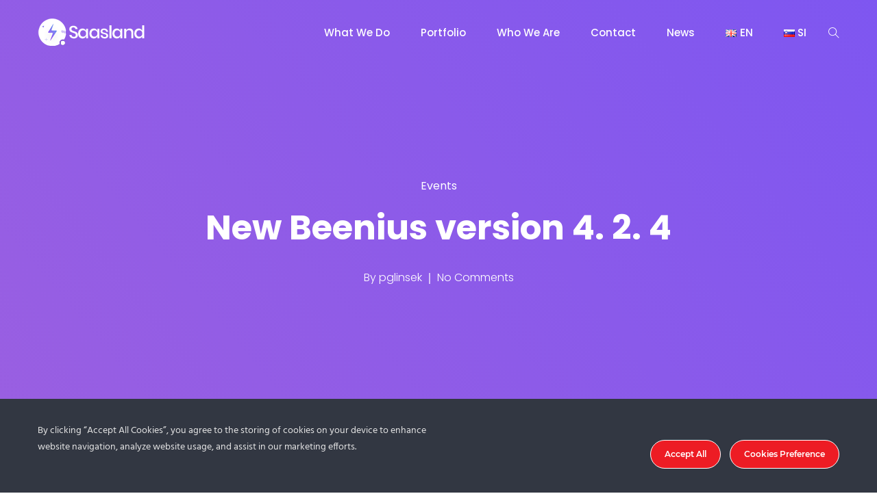

--- FILE ---
content_type: text/html; charset=UTF-8
request_url: https://netsolution.beenius.tv/news/new-beenius-version-4-2-4
body_size: 27727
content:
<!DOCTYPE html>
<html lang="en-GB">
    <head>
        <meta charset="UTF-8">
        <!-- For IE -->
        <meta http-equiv="X-UA-Compatible" content="IE=edge">
        <!-- For Resposive Device -->
        <meta name="viewport" content="width=device-width, initial-scale=1.0">

        <meta name='robots' content='index, follow, max-image-preview:large, max-snippet:-1, max-video-preview:-1' />

	<!-- This site is optimized with the Yoast SEO Premium plugin v19.5 (Yoast SEO v19.10) - https://yoast.com/wordpress/plugins/seo/ -->
	<title>New Beenius version 4. 2. 4 - Beenius</title>
	<meta name="description" content="Although the year 2015 is slowly coming to an end Beenius is not slowing down. Beenius Interactive TV platform is constantly developing and we decided to bring you up to date with the newest improvements on version 4.2. To the already supported T-commerce, mobile applications with content oriented UI, enhanced advertising and several back […]" />
	<link rel="canonical" href="https://netsolution.beenius.tv/news/new-beenius-version-4-2-4" />
	<meta property="og:locale" content="en_GB" />
	<meta property="og:type" content="article" />
	<meta property="og:title" content="New Beenius version 4. 2. 4 - Beenius" />
	<meta property="og:description" content="Although the year 2015 is slowly coming to an end Beenius is not slowing down. Beenius Interactive TV platform is constantly developing and we decided to bring you up to date with the newest improvements on version 4.2. To the already supported T-commerce, mobile applications with content oriented UI, enhanced advertising and several back […]" />
	<meta property="og:url" content="https://netsolution.beenius.tv/news/new-beenius-version-4-2-4" />
	<meta property="og:site_name" content="Beenius" />
	<meta property="article:publisher" content="https://www.facebook.com/beeniusTV/" />
	<meta property="article:published_time" content="2015-10-15T11:53:36+00:00" />
	<meta property="article:modified_time" content="2020-07-10T11:54:32+00:00" />
	<meta property="og:image" content="https://netsolution.beenius.tv/wp-content/uploads/2020/07/fallback-image.png" />
	<meta property="og:image:width" content="1200" />
	<meta property="og:image:height" content="628" />
	<meta property="og:image:type" content="image/png" />
	<meta name="author" content="pglinsek" />
	<meta name="twitter:card" content="summary_large_image" />
	<meta name="twitter:label1" content="Written by" />
	<meta name="twitter:data1" content="pglinsek" />
	<meta name="twitter:label2" content="Estimated reading time" />
	<meta name="twitter:data2" content="1 minute" />
	<script type="application/ld+json" class="yoast-schema-graph">{"@context":"https://schema.org","@graph":[{"@type":"WebPage","@id":"https://netsolution.beenius.tv/news/new-beenius-version-4-2-4","url":"https://netsolution.beenius.tv/news/new-beenius-version-4-2-4","name":"New Beenius version 4. 2. 4 - Beenius","isPartOf":{"@id":"https://netsolution.beenius.tv/#website"},"primaryImageOfPage":{"@id":"https://netsolution.beenius.tv/news/new-beenius-version-4-2-4#primaryimage"},"image":{"@id":"https://netsolution.beenius.tv/news/new-beenius-version-4-2-4#primaryimage"},"thumbnailUrl":"https://netsolution.beenius.tv/wp-content/uploads/2020/07/fallback-image.png","datePublished":"2015-10-15T11:53:36+00:00","dateModified":"2020-07-10T11:54:32+00:00","author":{"@id":"https://netsolution.beenius.tv/#/schema/person/bd7b41e9a162e8b01f519d81f1c3fcf8"},"description":"Although the year 2015 is slowly coming to an end Beenius is not slowing down. Beenius Interactive TV platform is constantly developing and we decided to bring you up to date with the newest improvements on version 4.2. To the already supported T-commerce, mobile applications with content oriented UI, enhanced advertising and several back […]","inLanguage":"en-GB","potentialAction":[{"@type":"ReadAction","target":["https://netsolution.beenius.tv/news/new-beenius-version-4-2-4"]}]},{"@type":"ImageObject","inLanguage":"en-GB","@id":"https://netsolution.beenius.tv/news/new-beenius-version-4-2-4#primaryimage","url":"https://netsolution.beenius.tv/wp-content/uploads/2020/07/fallback-image.png","contentUrl":"https://netsolution.beenius.tv/wp-content/uploads/2020/07/fallback-image.png","width":1200,"height":628,"caption":"Missing image"},{"@type":"WebSite","@id":"https://netsolution.beenius.tv/#website","url":"https://netsolution.beenius.tv/","name":"Beenius","description":"Media Systems Integrator","potentialAction":[{"@type":"SearchAction","target":{"@type":"EntryPoint","urlTemplate":"https://netsolution.beenius.tv/?s={search_term_string}"},"query-input":"required name=search_term_string"}],"inLanguage":"en-GB"},{"@type":"Person","@id":"https://netsolution.beenius.tv/#/schema/person/bd7b41e9a162e8b01f519d81f1c3fcf8","name":"pglinsek","image":{"@type":"ImageObject","inLanguage":"en-GB","@id":"https://netsolution.beenius.tv/#/schema/person/image/","url":"https://secure.gravatar.com/avatar/3458e54710093e3d21b1e6e640f279fe?s=96&d=mm&r=g","contentUrl":"https://secure.gravatar.com/avatar/3458e54710093e3d21b1e6e640f279fe?s=96&d=mm&r=g","caption":"pglinsek"},"url":"https://netsolution.beenius.tv/author/pglinsek/"}]}</script>
	<!-- / Yoast SEO Premium plugin. -->


<link rel='dns-prefetch' href='//cdn.lordicon.com' />
<link rel='dns-prefetch' href='//www.google.com' />
<link rel='dns-prefetch' href='//fonts.googleapis.com' />
<link rel='dns-prefetch' href='//s.w.org' />
<link rel="alternate" type="application/rss+xml" title="Beenius &raquo; Feed" href="https://netsolution.beenius.tv/feed/" />
		<!-- This site uses the Google Analytics by MonsterInsights plugin v9.2.2 - Using Analytics tracking - https://www.monsterinsights.com/ -->
		<!-- Note: MonsterInsights is not currently configured on this site. The site owner needs to authenticate with Google Analytics in the MonsterInsights settings panel. -->
					<!-- No tracking code set -->
				<!-- / Google Analytics by MonsterInsights -->
		<script type="text/javascript">
window._wpemojiSettings = {"baseUrl":"https:\/\/s.w.org\/images\/core\/emoji\/13.1.0\/72x72\/","ext":".png","svgUrl":"https:\/\/s.w.org\/images\/core\/emoji\/13.1.0\/svg\/","svgExt":".svg","source":{"concatemoji":"https:\/\/netsolution.beenius.tv\/wp-includes\/js\/wp-emoji-release.min.js?ver=5.9.7"}};
/*! This file is auto-generated */
!function(e,a,t){var n,r,o,i=a.createElement("canvas"),p=i.getContext&&i.getContext("2d");function s(e,t){var a=String.fromCharCode;p.clearRect(0,0,i.width,i.height),p.fillText(a.apply(this,e),0,0);e=i.toDataURL();return p.clearRect(0,0,i.width,i.height),p.fillText(a.apply(this,t),0,0),e===i.toDataURL()}function c(e){var t=a.createElement("script");t.src=e,t.defer=t.type="text/javascript",a.getElementsByTagName("head")[0].appendChild(t)}for(o=Array("flag","emoji"),t.supports={everything:!0,everythingExceptFlag:!0},r=0;r<o.length;r++)t.supports[o[r]]=function(e){if(!p||!p.fillText)return!1;switch(p.textBaseline="top",p.font="600 32px Arial",e){case"flag":return s([127987,65039,8205,9895,65039],[127987,65039,8203,9895,65039])?!1:!s([55356,56826,55356,56819],[55356,56826,8203,55356,56819])&&!s([55356,57332,56128,56423,56128,56418,56128,56421,56128,56430,56128,56423,56128,56447],[55356,57332,8203,56128,56423,8203,56128,56418,8203,56128,56421,8203,56128,56430,8203,56128,56423,8203,56128,56447]);case"emoji":return!s([10084,65039,8205,55357,56613],[10084,65039,8203,55357,56613])}return!1}(o[r]),t.supports.everything=t.supports.everything&&t.supports[o[r]],"flag"!==o[r]&&(t.supports.everythingExceptFlag=t.supports.everythingExceptFlag&&t.supports[o[r]]);t.supports.everythingExceptFlag=t.supports.everythingExceptFlag&&!t.supports.flag,t.DOMReady=!1,t.readyCallback=function(){t.DOMReady=!0},t.supports.everything||(n=function(){t.readyCallback()},a.addEventListener?(a.addEventListener("DOMContentLoaded",n,!1),e.addEventListener("load",n,!1)):(e.attachEvent("onload",n),a.attachEvent("onreadystatechange",function(){"complete"===a.readyState&&t.readyCallback()})),(n=t.source||{}).concatemoji?c(n.concatemoji):n.wpemoji&&n.twemoji&&(c(n.twemoji),c(n.wpemoji)))}(window,document,window._wpemojiSettings);
</script>
<style type="text/css">
img.wp-smiley,
img.emoji {
	display: inline !important;
	border: none !important;
	box-shadow: none !important;
	height: 1em !important;
	width: 1em !important;
	margin: 0 0.07em !important;
	vertical-align: -0.1em !important;
	background: none !important;
	padding: 0 !important;
}
</style>
	<link rel='stylesheet' id='simple_tooltips_style-css'  href='https://netsolution.beenius.tv/wp-content/plugins/simple-tooltips/zebra_tooltips.css?ver=5.9.7' type='text/css' media='all' />
<link rel='stylesheet' id='ct-ultimate-gdpr-cookie-popup-css'  href='https://netsolution.beenius.tv/wp-content/plugins/ct-ultimate-gdpr/assets/css/cookie-popup.min.css?ver=5.9.7' type='text/css' media='all' />
<link rel='stylesheet' id='ct-ultimate-gdpr-custom-fonts-css'  href='https://netsolution.beenius.tv/wp-content/plugins/ct-ultimate-gdpr/assets/css/fonts/fonts.css?ver=5.9.7' type='text/css' media='all' />
<link rel='stylesheet' id='dashicons-css'  href='https://netsolution.beenius.tv/wp-includes/css/dashicons.min.css?ver=5.9.7' type='text/css' media='all' />
<link rel='stylesheet' id='dlAddons-widgets-css'  href='https://netsolution.beenius.tv/wp-content/plugins/droit-elementor-addons/modules/widgets/widgets.css?ver=3.1.5' type='text/css' media='all' />
<link rel='stylesheet' id='drth-theme-styles-css'  href='https://netsolution.beenius.tv/wp-content/plugins/saasland-core/widgets/pro-widgets/droit-pro/elementor/widgets/widgets.css?ver=1.0.0' type='text/css' media='all' />
<link rel='stylesheet' id='droit-icons-css'  href='https://netsolution.beenius.tv/wp-content/plugins/droit-elementor-addons/assets/css/icons.min.css?ver=3.1.5' type='text/css' media='all' />
<link rel='stylesheet' id='droit-common-css'  href='https://netsolution.beenius.tv/wp-content/plugins/droit-elementor-addons/assets/css/editor-common.min.css?ver=3.1.5' type='text/css' media='all' />
<link rel='stylesheet' id='droit-widget-css'  href='https://netsolution.beenius.tv/wp-content/plugins/droit-elementor-addons/assets/css/widget.min.css?ver=3.1.5' type='text/css' media='all' />
<link rel='stylesheet' id='droit-animate-css'  href='https://netsolution.beenius.tv/wp-content/plugins/droit-elementor-addons/assets/vendor/animation/animate.min.css?ver=3.1.5' type='text/css' media='all' />
<link rel='stylesheet' id='reset-css'  href='https://netsolution.beenius.tv/wp-content/plugins/droit-elementor-addons/assets/vendor/reset.min.css?ver=3.1.5' type='text/css' media='all' />
<link rel='stylesheet' id='grid-css'  href='https://netsolution.beenius.tv/wp-content/plugins/droit-elementor-addons/assets/vendor/grid.min.css?ver=3.1.5' type='text/css' media='all' />
<link rel='stylesheet' id='button-css'  href='https://netsolution.beenius.tv/wp-content/plugins/droit-elementor-addons/assets/vendor/button.min.css?ver=3.1.5' type='text/css' media='all' />
<link rel='stylesheet' id='owl-carousel-css'  href='https://netsolution.beenius.tv/wp-content/plugins/droit-elementor-addons/assets/vendor/owl_carousel/css/owl.carousel.css?ver=3.1.5' type='text/css' media='all' />
<link rel='stylesheet' id='premium-addons-css'  href='https://netsolution.beenius.tv/wp-content/plugins/premium-addons-for-elementor/assets/frontend/min-css/premium-addons.min.css?ver=4.10.65' type='text/css' media='all' />
<link rel='stylesheet' id='wp-block-library-css'  href='https://netsolution.beenius.tv/wp-includes/css/dist/block-library/style.min.css?ver=5.9.7' type='text/css' media='all' />
<style id='safe-svg-svg-icon-style-inline-css' type='text/css'>
.safe-svg-cover{text-align:center}.safe-svg-cover .safe-svg-inside{display:inline-block;max-width:100%}.safe-svg-cover svg{height:100%;max-height:100%;max-width:100%;width:100%}

</style>
<link rel='stylesheet' id='lordicon-element-css-css'  href='https://netsolution.beenius.tv/wp-content/plugins/lordicon-interactive-icons/dist/element.css?ver=2.0.0' type='text/css' media='all' />
<link rel='stylesheet' id='font-awesome-5-free-css'  href='https://netsolution.beenius.tv/wp-content/themes/saasland/assets/vendors/font-awesome/css/all.css?ver=5.9.7' type='text/css' media='all' />
<style id='global-styles-inline-css' type='text/css'>
body{--wp--preset--color--black: #000000;--wp--preset--color--cyan-bluish-gray: #abb8c3;--wp--preset--color--white: #ffffff;--wp--preset--color--pale-pink: #f78da7;--wp--preset--color--vivid-red: #cf2e2e;--wp--preset--color--luminous-vivid-orange: #ff6900;--wp--preset--color--luminous-vivid-amber: #fcb900;--wp--preset--color--light-green-cyan: #7bdcb5;--wp--preset--color--vivid-green-cyan: #00d084;--wp--preset--color--pale-cyan-blue: #8ed1fc;--wp--preset--color--vivid-cyan-blue: #0693e3;--wp--preset--color--vivid-purple: #9b51e0;--wp--preset--gradient--vivid-cyan-blue-to-vivid-purple: linear-gradient(135deg,rgba(6,147,227,1) 0%,rgb(155,81,224) 100%);--wp--preset--gradient--light-green-cyan-to-vivid-green-cyan: linear-gradient(135deg,rgb(122,220,180) 0%,rgb(0,208,130) 100%);--wp--preset--gradient--luminous-vivid-amber-to-luminous-vivid-orange: linear-gradient(135deg,rgba(252,185,0,1) 0%,rgba(255,105,0,1) 100%);--wp--preset--gradient--luminous-vivid-orange-to-vivid-red: linear-gradient(135deg,rgba(255,105,0,1) 0%,rgb(207,46,46) 100%);--wp--preset--gradient--very-light-gray-to-cyan-bluish-gray: linear-gradient(135deg,rgb(238,238,238) 0%,rgb(169,184,195) 100%);--wp--preset--gradient--cool-to-warm-spectrum: linear-gradient(135deg,rgb(74,234,220) 0%,rgb(151,120,209) 20%,rgb(207,42,186) 40%,rgb(238,44,130) 60%,rgb(251,105,98) 80%,rgb(254,248,76) 100%);--wp--preset--gradient--blush-light-purple: linear-gradient(135deg,rgb(255,206,236) 0%,rgb(152,150,240) 100%);--wp--preset--gradient--blush-bordeaux: linear-gradient(135deg,rgb(254,205,165) 0%,rgb(254,45,45) 50%,rgb(107,0,62) 100%);--wp--preset--gradient--luminous-dusk: linear-gradient(135deg,rgb(255,203,112) 0%,rgb(199,81,192) 50%,rgb(65,88,208) 100%);--wp--preset--gradient--pale-ocean: linear-gradient(135deg,rgb(255,245,203) 0%,rgb(182,227,212) 50%,rgb(51,167,181) 100%);--wp--preset--gradient--electric-grass: linear-gradient(135deg,rgb(202,248,128) 0%,rgb(113,206,126) 100%);--wp--preset--gradient--midnight: linear-gradient(135deg,rgb(2,3,129) 0%,rgb(40,116,252) 100%);--wp--preset--duotone--dark-grayscale: url('#wp-duotone-dark-grayscale');--wp--preset--duotone--grayscale: url('#wp-duotone-grayscale');--wp--preset--duotone--purple-yellow: url('#wp-duotone-purple-yellow');--wp--preset--duotone--blue-red: url('#wp-duotone-blue-red');--wp--preset--duotone--midnight: url('#wp-duotone-midnight');--wp--preset--duotone--magenta-yellow: url('#wp-duotone-magenta-yellow');--wp--preset--duotone--purple-green: url('#wp-duotone-purple-green');--wp--preset--duotone--blue-orange: url('#wp-duotone-blue-orange');--wp--preset--font-size--small: 13px;--wp--preset--font-size--medium: 20px;--wp--preset--font-size--large: 36px;--wp--preset--font-size--x-large: 42px;}.has-black-color{color: var(--wp--preset--color--black) !important;}.has-cyan-bluish-gray-color{color: var(--wp--preset--color--cyan-bluish-gray) !important;}.has-white-color{color: var(--wp--preset--color--white) !important;}.has-pale-pink-color{color: var(--wp--preset--color--pale-pink) !important;}.has-vivid-red-color{color: var(--wp--preset--color--vivid-red) !important;}.has-luminous-vivid-orange-color{color: var(--wp--preset--color--luminous-vivid-orange) !important;}.has-luminous-vivid-amber-color{color: var(--wp--preset--color--luminous-vivid-amber) !important;}.has-light-green-cyan-color{color: var(--wp--preset--color--light-green-cyan) !important;}.has-vivid-green-cyan-color{color: var(--wp--preset--color--vivid-green-cyan) !important;}.has-pale-cyan-blue-color{color: var(--wp--preset--color--pale-cyan-blue) !important;}.has-vivid-cyan-blue-color{color: var(--wp--preset--color--vivid-cyan-blue) !important;}.has-vivid-purple-color{color: var(--wp--preset--color--vivid-purple) !important;}.has-black-background-color{background-color: var(--wp--preset--color--black) !important;}.has-cyan-bluish-gray-background-color{background-color: var(--wp--preset--color--cyan-bluish-gray) !important;}.has-white-background-color{background-color: var(--wp--preset--color--white) !important;}.has-pale-pink-background-color{background-color: var(--wp--preset--color--pale-pink) !important;}.has-vivid-red-background-color{background-color: var(--wp--preset--color--vivid-red) !important;}.has-luminous-vivid-orange-background-color{background-color: var(--wp--preset--color--luminous-vivid-orange) !important;}.has-luminous-vivid-amber-background-color{background-color: var(--wp--preset--color--luminous-vivid-amber) !important;}.has-light-green-cyan-background-color{background-color: var(--wp--preset--color--light-green-cyan) !important;}.has-vivid-green-cyan-background-color{background-color: var(--wp--preset--color--vivid-green-cyan) !important;}.has-pale-cyan-blue-background-color{background-color: var(--wp--preset--color--pale-cyan-blue) !important;}.has-vivid-cyan-blue-background-color{background-color: var(--wp--preset--color--vivid-cyan-blue) !important;}.has-vivid-purple-background-color{background-color: var(--wp--preset--color--vivid-purple) !important;}.has-black-border-color{border-color: var(--wp--preset--color--black) !important;}.has-cyan-bluish-gray-border-color{border-color: var(--wp--preset--color--cyan-bluish-gray) !important;}.has-white-border-color{border-color: var(--wp--preset--color--white) !important;}.has-pale-pink-border-color{border-color: var(--wp--preset--color--pale-pink) !important;}.has-vivid-red-border-color{border-color: var(--wp--preset--color--vivid-red) !important;}.has-luminous-vivid-orange-border-color{border-color: var(--wp--preset--color--luminous-vivid-orange) !important;}.has-luminous-vivid-amber-border-color{border-color: var(--wp--preset--color--luminous-vivid-amber) !important;}.has-light-green-cyan-border-color{border-color: var(--wp--preset--color--light-green-cyan) !important;}.has-vivid-green-cyan-border-color{border-color: var(--wp--preset--color--vivid-green-cyan) !important;}.has-pale-cyan-blue-border-color{border-color: var(--wp--preset--color--pale-cyan-blue) !important;}.has-vivid-cyan-blue-border-color{border-color: var(--wp--preset--color--vivid-cyan-blue) !important;}.has-vivid-purple-border-color{border-color: var(--wp--preset--color--vivid-purple) !important;}.has-vivid-cyan-blue-to-vivid-purple-gradient-background{background: var(--wp--preset--gradient--vivid-cyan-blue-to-vivid-purple) !important;}.has-light-green-cyan-to-vivid-green-cyan-gradient-background{background: var(--wp--preset--gradient--light-green-cyan-to-vivid-green-cyan) !important;}.has-luminous-vivid-amber-to-luminous-vivid-orange-gradient-background{background: var(--wp--preset--gradient--luminous-vivid-amber-to-luminous-vivid-orange) !important;}.has-luminous-vivid-orange-to-vivid-red-gradient-background{background: var(--wp--preset--gradient--luminous-vivid-orange-to-vivid-red) !important;}.has-very-light-gray-to-cyan-bluish-gray-gradient-background{background: var(--wp--preset--gradient--very-light-gray-to-cyan-bluish-gray) !important;}.has-cool-to-warm-spectrum-gradient-background{background: var(--wp--preset--gradient--cool-to-warm-spectrum) !important;}.has-blush-light-purple-gradient-background{background: var(--wp--preset--gradient--blush-light-purple) !important;}.has-blush-bordeaux-gradient-background{background: var(--wp--preset--gradient--blush-bordeaux) !important;}.has-luminous-dusk-gradient-background{background: var(--wp--preset--gradient--luminous-dusk) !important;}.has-pale-ocean-gradient-background{background: var(--wp--preset--gradient--pale-ocean) !important;}.has-electric-grass-gradient-background{background: var(--wp--preset--gradient--electric-grass) !important;}.has-midnight-gradient-background{background: var(--wp--preset--gradient--midnight) !important;}.has-small-font-size{font-size: var(--wp--preset--font-size--small) !important;}.has-medium-font-size{font-size: var(--wp--preset--font-size--medium) !important;}.has-large-font-size{font-size: var(--wp--preset--font-size--large) !important;}.has-x-large-font-size{font-size: var(--wp--preset--font-size--x-large) !important;}
</style>
<link rel='stylesheet' id='contact-form-7-css'  href='https://netsolution.beenius.tv/wp-content/plugins/contact-form-7/includes/css/styles.css?ver=5.6.4' type='text/css' media='all' />
<link rel='stylesheet' id='ct-ultimate-gdpr-css'  href='https://netsolution.beenius.tv/wp-content/plugins/ct-ultimate-gdpr/assets/css/style.min.css?ver=5.3.6' type='text/css' media='all' />
<link rel='stylesheet' id='ct-ultimate-gdpr-font-awesome-css'  href='https://netsolution.beenius.tv/wp-content/plugins/ct-ultimate-gdpr/assets/css/fonts/font-awesome/css/font-awesome.min.css?ver=5.9.7' type='text/css' media='all' />
<link rel='stylesheet' id='animate-css'  href='https://netsolution.beenius.tv/wp-content/plugins/saasland-core/inc/parallax/assets/css/animate.css?ver=1.0.0' type='text/css' media='all' />
<link rel='stylesheet' id='dladdons-parallax-style-css'  href='https://netsolution.beenius.tv/wp-content/plugins/saasland-core/inc/parallax/assets/css/style.css?ver=1.0.0' type='text/css' media='all' />
<link rel='stylesheet' id='rs-plugin-settings-css'  href='https://netsolution.beenius.tv/wp-content/plugins/slider-revolution/public/assets/css/rs6.css?ver=6.2.21' type='text/css' media='all' />
<style id='rs-plugin-settings-inline-css' type='text/css'>
#rs-demo-id {}
</style>
<link rel='stylesheet' id='wpcf7-redirect-script-frontend-css'  href='https://netsolution.beenius.tv/wp-content/plugins/wpcf7-redirect/build/css/wpcf7-redirect-frontend.min.css?ver=1.1' type='text/css' media='all' />
<link rel='stylesheet' id='dl-sticky-css-css'  href='https://netsolution.beenius.tv/wp-content/plugins/droit-elementor-addons/modules/sticky/js/sticky.css?ver=3.1.5' type='text/css' media='all' />
<link rel='stylesheet' id='saasland-core-css'  href='https://netsolution.beenius.tv/wp-content/plugins/saasland-core/assets/css/sassland-core.css?ver=5.9.7' type='text/css' media='all' />
<link rel='stylesheet' id='lottie-style-css'  href='https://netsolution.beenius.tv/wp-content/plugins/saasland-core/widgets/pro-widgets/droit-pro/elementor/controls/sections/lottie/assets/lottie-style.css?ver=1.0.0' type='text/css' media='all' />
<link rel='stylesheet' id='droit-transform-css'  href='https://netsolution.beenius.tv/wp-content/plugins/saasland-core/widgets/pro-widgets/droit-pro/elementor/controls/sections/transform/assets/transform.min.css?ver=1.0.0' type='text/css' media='all' />
<link rel='stylesheet' id='saasland-fonts-css'  href='https://fonts.googleapis.com/css?family=Poppins%3A300%2C400%2C500%2C600%2C700%2C900&#038;subset' type='text/css' media='all' />
<link rel='stylesheet' id='bootstrap-css'  href='https://netsolution.beenius.tv/wp-content/themes/saasland/assets/css/bootstrap.min.css?ver=5.9.7' type='text/css' media='all' />
<link rel='stylesheet' id='themify-icon-css'  href='https://netsolution.beenius.tv/wp-content/themes/saasland/assets/vendors/themify-icon/themify-icons.min.css?ver=5.9.7' type='text/css' media='all' />
<link rel='stylesheet' id='elementor-frontend-legacy-css'  href='https://netsolution.beenius.tv/wp-content/plugins/elementor/assets/css/frontend-legacy.min.css?ver=3.13.2' type='text/css' media='all' />
<link rel='stylesheet' id='elementor-frontend-css'  href='https://netsolution.beenius.tv/wp-content/plugins/elementor/assets/css/frontend.min.css?ver=3.13.2' type='text/css' media='all' />
<link rel='stylesheet' id='saasland-elementor-css'  href='https://netsolution.beenius.tv/wp-content/themes/saasland/assets/css/elementor-override.min.css?ver=5.9.7' type='text/css' media='all' />
<link rel='stylesheet' id='saasland-animate-css'  href='https://netsolution.beenius.tv/wp-content/themes/saasland/assets/vendors/animation/animate.css?ver=5.9.7' type='text/css' media='all' />
<link rel='stylesheet' id='saasland-custom-animations-css'  href='https://netsolution.beenius.tv/wp-content/themes/saasland/assets/css/saasland-animations.min.css?ver=5.9.7' type='text/css' media='all' />
<link rel='stylesheet' id='magnific-popup-css'  href='https://netsolution.beenius.tv/wp-content/themes/saasland/assets/vendors/magnify-pop/magnific-popup.min.css?ver=5.9.7' type='text/css' media='all' />
<link rel='stylesheet' id='eleganticons-css'  href='https://netsolution.beenius.tv/wp-content/themes/saasland/assets/vendors/elagent/style.min.css?ver=5.9.7' type='text/css' media='all' />
<link rel='stylesheet' id='saasland-wpd-css'  href='https://netsolution.beenius.tv/wp-content/themes/saasland/assets/css/wpd-style.min.css?ver=5.9.7' type='text/css' media='all' />
<link rel='stylesheet' id='saasland-main-css'  href='https://netsolution.beenius.tv/wp-content/themes/saasland/assets/css/style.min.css?ver=5.9.7' type='text/css' media='all' />
<link rel='stylesheet' id='saasland-elements-css'  href='https://netsolution.beenius.tv/wp-content/themes/saasland/assets/css/elements.min.css?ver=5.9.7' type='text/css' media='all' />
<link rel='stylesheet' id='saasland-blog-css'  href='https://netsolution.beenius.tv/wp-content/themes/saasland/assets/css/blog.min.css?ver=5.9.7' type='text/css' media='all' />
<link rel='stylesheet' id='saasland-comments-css'  href='https://netsolution.beenius.tv/wp-content/themes/saasland/assets/css/comments.min.css?ver=5.9.7' type='text/css' media='all' />
<link rel='stylesheet' id='saasland-footer-css'  href='https://netsolution.beenius.tv/wp-content/themes/saasland/assets/css/footer.min.css?ver=5.9.7' type='text/css' media='all' />
<link rel='stylesheet' id='saasland-gutenberg-css'  href='https://netsolution.beenius.tv/wp-content/themes/saasland/assets/css/gutenberg.min.css?ver=5.9.7' type='text/css' media='all' />
<link rel='stylesheet' id='saasland-root-css'  href='https://netsolution.beenius.tv/wp-content/themes/saasland-child/style.css?ver=5.9.7' type='text/css' media='all' />
<link rel='stylesheet' id='saasland-responsive-css'  href='https://netsolution.beenius.tv/wp-content/themes/saasland/assets/css/responsive.min.css?ver=5.9.7' type='text/css' media='all' />
<style id='saasland-responsive-inline-css' type='text/css'>
.blog_breadcrumb_area{height: 600px;}
            @media (max-width: 991px) {
                .menu>.nav-item {
                    border-bottom-color:  !important;
                }
            }
                .new_footer_top .footer_bg {
                    background: url(https://netsolution.beenius.tv/wp-content/themes/saasland/assets/img/seo/footer_bg.png ) no-repeat scroll center 0 !important;
                }
                .new_footer_top .footer_bg .footer_bg_one {
                    background: url(https://netsolution.beenius.tv/wp-content/themes/saasland/assets/img/seo/car.png ) no-repeat center center !important;
                }
                .new_footer_top .footer_bg .footer_bg_two {
                    background: url(https://netsolution.beenius.tv/wp-content/themes/saasland/assets/img/seo/bike.png ) no-repeat center center !important;
                }
                .single-product .product_details_area,
                .single section.blog_area_two,
                .elementor-template-full-width .elementor.elementor-15341,
                .sec_pad.page_wrapper {
                    padding-top: px;
                }
            .single-post section.blog_area_two,
            .elementor-template-full-width .elementor.elementor-15341,
            .sec_pad.page_wrapper {
                padding-bottom: px;
            } 
</style>
<link rel='stylesheet' id='saasland-responsive2-css'  href='https://netsolution.beenius.tv/wp-content/themes/saasland/assets/css/responsive-2.css?ver=5.9.7' type='text/css' media='all' />
<link rel='stylesheet' id='mCustomScrollbar-css'  href='https://netsolution.beenius.tv/wp-content/themes/saasland/assets/vendors/scroll/jquery.mCustomScrollbar.min.css?ver=5.9.7' type='text/css' media='all' />
<link rel='stylesheet' id='ct-ultimate-gdpr-jquery-ui-css'  href='https://netsolution.beenius.tv/wp-content/plugins/ct-ultimate-gdpr/assets/css/jquery-ui.min.css?ver=5.9.7' type='text/css' media='all' />
<link rel='stylesheet' id='opd-css'  href='https://netsolution.beenius.tv/wp-content/plugins/halfdata-optin-downloads/css/style.css?ver=4.03' type='text/css' media='all' />
<link rel='stylesheet' id='elementor-icons-css'  href='https://netsolution.beenius.tv/wp-content/plugins/elementor/assets/lib/eicons/css/elementor-icons.min.css?ver=5.20.0' type='text/css' media='all' />
<link rel='stylesheet' id='swiper-css'  href='https://netsolution.beenius.tv/wp-content/plugins/droit-elementor-addons/assets/vendor/swiper/swiper.min.css?ver=3.1.5' type='text/css' media='all' />
<link rel='stylesheet' id='elementor-post-9006-css'  href='https://netsolution.beenius.tv/wp-content/uploads/elementor/css/post-9006.css?ver=1694098116' type='text/css' media='all' />
<link rel='stylesheet' id='elementor-pro-css'  href='https://netsolution.beenius.tv/wp-content/plugins/elementor-pro/assets/css/frontend.min.css?ver=3.13.1' type='text/css' media='all' />
<link rel='stylesheet' id='pgggo-transition-ui-css-css'  href='https://netsolution.beenius.tv/wp-content/plugins/pgggo/includes/css/pgggo-transition.min.css?ver=5.9.7' type='text/css' media='all' />
<link rel='stylesheet' id='pgggo-select-ui-css-css'  href='https://netsolution.beenius.tv/wp-content/plugins/pgggo/includes/css/pgggo-dropdown.min.css?ver=5.9.7' type='text/css' media='all' />
<link rel='stylesheet' id='pgggo-core-css-css'  href='https://netsolution.beenius.tv/wp-content/plugins/pgggo/includes/css/pgggo_core.min.css?ver=5.9.7' type='text/css' media='all' />
<link rel='stylesheet' id='simple-line-icon-css'  href='https://netsolution.beenius.tv/wp-content/plugins/saasland-core/assets/vendors/simple-line-icon/simple-line-icons.min.css?ver=5.9.7' type='text/css' media='all' />
<link rel='stylesheet' id='slick-theme-css'  href='https://netsolution.beenius.tv/wp-content/plugins/saasland-core/assets/vendors/slick/slick-theme.css?ver=5.9.7' type='text/css' media='all' />
<link rel='stylesheet' id='themify-icons-css'  href='https://netsolution.beenius.tv/wp-content/plugins/saasland-core/assets/vendors/themify-icon/themify-icons.css?ver=5.9.7' type='text/css' media='all' />
<link rel='stylesheet' id='saasland-flaticons-css'  href='https://netsolution.beenius.tv/wp-content/plugins/saasland-core/assets/vendors/flaticon/flaticon.css?ver=5.9.7' type='text/css' media='all' />
<link rel='stylesheet' id='elementor-post-15341-css'  href='https://netsolution.beenius.tv/wp-content/uploads/elementor/css/post-15341.css?ver=1694145539' type='text/css' media='all' />
<link rel='stylesheet' id='google-fonts-1-css'  href='https://fonts.googleapis.com/css?family=Roboto%3A100%2C100italic%2C200%2C200italic%2C300%2C300italic%2C400%2C400italic%2C500%2C500italic%2C600%2C600italic%2C700%2C700italic%2C800%2C800italic%2C900%2C900italic%7CRoboto+Slab%3A100%2C100italic%2C200%2C200italic%2C300%2C300italic%2C400%2C400italic%2C500%2C500italic%2C600%2C600italic%2C700%2C700italic%2C800%2C800italic%2C900%2C900italic&#038;display=auto&#038;ver=5.9.7' type='text/css' media='all' />
<link rel="preconnect" href="https://fonts.gstatic.com/" crossorigin><script type='text/javascript' src='https://netsolution.beenius.tv/wp-content/plugins/saasland-core/assets/js/jquery-3.2.1.min.js?ver=3.4.1' id='jquery-js'></script>
<script type='text/javascript' id='ct-ultimate-gdpr-cookie-block-js-extra'>
/* <![CDATA[ */
var ct_ultimate_gdpr_cookie_block = {"blocked":[],"level":"2"};
var ct_ultimate_gdpr_popup_close = {"cookie_popup_button_close":""};
/* ]]> */
</script>
<script type='text/javascript' src='https://netsolution.beenius.tv/wp-content/plugins/ct-ultimate-gdpr/assets/js/cookie-block.js?ver=5.3.6' id='ct-ultimate-gdpr-cookie-block-js'></script>
<script type='text/javascript' src='https://netsolution.beenius.tv/wp-content/plugins/ct-ultimate-gdpr/assets/js/service-facebook-pixel.js?ver=5.9.7' id='ct-ultimate-gdpr-service-facebook-pixel-js'></script>
<script type='text/javascript' src='https://netsolution.beenius.tv/wp-content/plugins/pgggo/includes/js/pgggo-transition.min.js?ver=1.0' id='pgggo-transition-ui-js-js'></script>
<script type='text/javascript' src='https://netsolution.beenius.tv/wp-content/plugins/pgggo/includes/js/pgggo-dropdown.min.js?ver=1.0' id='pgggo-select-ui-js-js'></script>
<script type='text/javascript' src='https://netsolution.beenius.tv/wp-content/plugins/pgggo/includes/js/pgggo-core-jquery.js?ver=1.0' id='pgggo-core-jquery-js'></script>
<script type='text/javascript' src='https://netsolution.beenius.tv/wp-content/plugins/lordicon-interactive-icons/dist/element.js?ver=2.0.0' id='lordicon-element-js-js'></script>
<script type='text/javascript' src='https://netsolution.beenius.tv/wp-content/plugins/saasland-core/inc/parallax/assets/js/parallax.min.js?ver=1.0.0' id='dl-parallax-js'></script>
<script type='text/javascript' src='https://netsolution.beenius.tv/wp-content/plugins/saasland-core/inc/parallax/assets/js/parallax.move.js?ver=1.0.0' id='dl-parallax-move-js'></script>
<script type='text/javascript' src='https://netsolution.beenius.tv/wp-content/plugins/saasland-core/inc/parallax/assets/js/parallax.scrolling.js?ver=1.0.0' id='dl-parallax-scrolling-js'></script>
<script type='text/javascript' src='https://netsolution.beenius.tv/wp-content/plugins/slider-revolution/public/assets/js/rbtools.min.js?ver=6.2.21' id='tp-tools-js'></script>
<script type='text/javascript' src='https://netsolution.beenius.tv/wp-content/plugins/slider-revolution/public/assets/js/rs6.min.js?ver=6.2.21' id='revmin-js'></script>
<script type='text/javascript' src='https://netsolution.beenius.tv/wp-content/plugins/saasland-core/assets/js/gmaps.min.js?ver=5.9.7' id='map-script-js'></script>
<script type='text/javascript' id='ct-ultimate-gdpr-cookie-list-js-extra'>
/* <![CDATA[ */
var ct_ultimate_gdpr_cookie_list = {"list":[]};
/* ]]> */
</script>
<script type='text/javascript' src='https://netsolution.beenius.tv/wp-content/plugins/ct-ultimate-gdpr/assets/js/cookie-list.js?ver=5.3.6' id='ct-ultimate-gdpr-cookie-list-js'></script>
<script type='text/javascript' src='https://netsolution.beenius.tv/wp-content/plugins/ct-ultimate-gdpr/assets/js/shortcode-block-cookie.js?ver=5.3.6' id='ct-ultimate-gdpr-shortcode-block-cookie-js'></script>
<link rel="https://api.w.org/" href="https://netsolution.beenius.tv/wp-json/" /><link rel="alternate" type="application/json" href="https://netsolution.beenius.tv/wp-json/wp/v2/posts/15341" /><link rel="EditURI" type="application/rsd+xml" title="RSD" href="https://netsolution.beenius.tv/xmlrpc.php?rsd" />
<link rel="wlwmanifest" type="application/wlwmanifest+xml" href="https://netsolution.beenius.tv/wp-includes/wlwmanifest.xml" /> 
<meta name="generator" content="WordPress 5.9.7" />
<link rel='shortlink' href='https://netsolution.beenius.tv/?p=15341' />
<link rel="alternate" type="application/json+oembed" href="https://netsolution.beenius.tv/wp-json/oembed/1.0/embed?url=https%3A%2F%2Fnetsolution.beenius.tv%2Fnews%2Fnew-beenius-version-4-2-4" />
<link rel="alternate" type="text/xml+oembed" href="https://netsolution.beenius.tv/wp-json/oembed/1.0/embed?url=https%3A%2F%2Fnetsolution.beenius.tv%2Fnews%2Fnew-beenius-version-4-2-4&#038;format=xml" />
<meta name="generator" content="Redux 4.5.10" /><script type="text/javascript">
_linkedin_partner_id = "3136769";
window._linkedin_data_partner_ids = window._linkedin_data_partner_ids || [];
window._linkedin_data_partner_ids.push(_linkedin_partner_id);
</script><script type="text/javascript">
(function(){var s = document.getElementsByTagName("script")[0];
var b = document.createElement("script");
b.type = "text/javascript";b.async = true;
b.src = "https://snap.licdn.com/li.lms-analytics/insight.min.js";
s.parentNode.insertBefore(b, s);})();
</script>
<noscript>
<img height="1" width="1" style="display:none;" alt="" src="https://px.ads.linkedin.com/collect/?pid=3136769&fmt=gif" />
</noscript>

<link rel="apple-touch-icon" sizes="180x180" href="/wp-content/uploads/fbrfg/apple-touch-icon.png">
<link rel="icon" type="image/png" sizes="32x32" href="/wp-content/uploads/fbrfg/favicon-32x32.png">
<link rel="icon" type="image/png" sizes="16x16" href="/wp-content/uploads/fbrfg/favicon-16x16.png">
<link rel="manifest" href="/wp-content/uploads/fbrfg/site.webmanifest">
<link rel="mask-icon" href="/wp-content/uploads/fbrfg/safari-pinned-tab.svg" color="#5bbad5">
<link rel="shortcut icon" href="/wp-content/uploads/fbrfg/favicon.ico">
<meta name="msapplication-TileColor" content="#da532c">
<meta name="msapplication-config" content="/wp-content/uploads/fbrfg/browserconfig.xml">
<meta name="theme-color" content="#ffffff"><meta name="generator" content="Elementor 3.13.2; features: a11y_improvements, additional_custom_breakpoints; settings: css_print_method-external, google_font-enabled, font_display-auto">

		<style>
			.opd-form, .opd-info {background-color: #F8F8F8 !important; border-color: #CCCCCC !important; color: #333333 !important; font-size: 15px !important;}
			.opd-form a, .opd-info a, .opd-form p, .opd-info p { color: #333333 !important; font-size: 15px !important;}
			.opd-form a, .opd-info a { color: #333333 !important; text-decoration: underline !important;}
			.opd-submit, .opd-submit:visited {background-color: #0147A3 !important; border-color: #0147A3 !important; color: #FFFFFF !important; font-size: 15px !important; text-decoration: none !important;}
			.opd-submit:hover, .opd-submit:active {background-color: #013982 !important; border-color: #013982 !important; color: #FFFFFF !important; font-size: 15px !important; text-decoration: none !important;}
			.opd-checkbox, .opd-terms, .opd-input, .opd-input:hover, .opd-input:active, .opd-input:focus{border-color:#444444 !important; background-color:#FFFFFF !important; background-color:rgba(255,255,255,0.7) !important; color: #333333 !important; font-size: 15px !important;}
			div.opd-form-col div { color: #333333 !important;font-size: 15px !important;}
		</style>
		<script>
			var opd_ajax_url = "https://netsolution.beenius.tv/wp-admin/admin-ajax.php";
			var opd_ga_tracking = "off";
		</script><meta name="generator" content="Powered by Slider Revolution 6.2.21 - responsive, Mobile-Friendly Slider Plugin for WordPress with comfortable drag and drop interface." />
<link rel="icon" href="https://netsolution.beenius.tv/wp-content/uploads/2019/09/cropped-beenius-favicon-512x512-v1-70x70.png" sizes="32x32" />
<link rel="icon" href="https://netsolution.beenius.tv/wp-content/uploads/2019/09/cropped-beenius-favicon-512x512-v1-300x300.png" sizes="192x192" />
<link rel="apple-touch-icon" href="https://netsolution.beenius.tv/wp-content/uploads/2019/09/cropped-beenius-favicon-512x512-v1-300x300.png" />
<meta name="msapplication-TileImage" content="https://netsolution.beenius.tv/wp-content/uploads/2019/09/cropped-beenius-favicon-512x512-v1-300x300.png" />
<script type="text/javascript">function setREVStartSize(e){
			//window.requestAnimationFrame(function() {				 
				window.RSIW = window.RSIW===undefined ? window.innerWidth : window.RSIW;	
				window.RSIH = window.RSIH===undefined ? window.innerHeight : window.RSIH;	
				try {								
					var pw = document.getElementById(e.c).parentNode.offsetWidth,
						newh;
					pw = pw===0 || isNaN(pw) ? window.RSIW : pw;
					e.tabw = e.tabw===undefined ? 0 : parseInt(e.tabw);
					e.thumbw = e.thumbw===undefined ? 0 : parseInt(e.thumbw);
					e.tabh = e.tabh===undefined ? 0 : parseInt(e.tabh);
					e.thumbh = e.thumbh===undefined ? 0 : parseInt(e.thumbh);
					e.tabhide = e.tabhide===undefined ? 0 : parseInt(e.tabhide);
					e.thumbhide = e.thumbhide===undefined ? 0 : parseInt(e.thumbhide);
					e.mh = e.mh===undefined || e.mh=="" || e.mh==="auto" ? 0 : parseInt(e.mh,0);		
					if(e.layout==="fullscreen" || e.l==="fullscreen") 						
						newh = Math.max(e.mh,window.RSIH);					
					else{					
						e.gw = Array.isArray(e.gw) ? e.gw : [e.gw];
						for (var i in e.rl) if (e.gw[i]===undefined || e.gw[i]===0) e.gw[i] = e.gw[i-1];					
						e.gh = e.el===undefined || e.el==="" || (Array.isArray(e.el) && e.el.length==0)? e.gh : e.el;
						e.gh = Array.isArray(e.gh) ? e.gh : [e.gh];
						for (var i in e.rl) if (e.gh[i]===undefined || e.gh[i]===0) e.gh[i] = e.gh[i-1];
											
						var nl = new Array(e.rl.length),
							ix = 0,						
							sl;					
						e.tabw = e.tabhide>=pw ? 0 : e.tabw;
						e.thumbw = e.thumbhide>=pw ? 0 : e.thumbw;
						e.tabh = e.tabhide>=pw ? 0 : e.tabh;
						e.thumbh = e.thumbhide>=pw ? 0 : e.thumbh;					
						for (var i in e.rl) nl[i] = e.rl[i]<window.RSIW ? 0 : e.rl[i];
						sl = nl[0];									
						for (var i in nl) if (sl>nl[i] && nl[i]>0) { sl = nl[i]; ix=i;}															
						var m = pw>(e.gw[ix]+e.tabw+e.thumbw) ? 1 : (pw-(e.tabw+e.thumbw)) / (e.gw[ix]);					
						newh =  (e.gh[ix] * m) + (e.tabh + e.thumbh);
					}				
					if(window.rs_init_css===undefined) window.rs_init_css = document.head.appendChild(document.createElement("style"));					
					document.getElementById(e.c).height = newh+"px";
					window.rs_init_css.innerHTML += "#"+e.c+"_wrapper { height: "+newh+"px }";				
				} catch(e){
					console.log("Failure at Presize of Slider:" + e)
				}					   
			//});
		  };</script>
<style id="saasland_opt-dynamic-css" title="dynamic-css" class="redux-options-output">.new_footer_top{padding-top:120px;padding-right:0px;padding-bottom:270px;padding-left:0px;}margin-bottom{.navbar .offcanfas_menu > .nav-item:not(:last-child):5px;}</style>    </head>

    <body class="post-template-default single single-post postid-15341 single-format-standard wp-embed-responsive not_logged_in saasland child-1.1.4 elementor-default elementor-kit-9006 elementor-page elementor-page-15341" data-spy="scroll" data-target=".navbar" data-offset="70">
    <svg xmlns="http://www.w3.org/2000/svg" viewBox="0 0 0 0" width="0" height="0" focusable="false" role="none" style="visibility: hidden; position: absolute; left: -9999px; overflow: hidden;" ><defs><filter id="wp-duotone-dark-grayscale"><feColorMatrix color-interpolation-filters="sRGB" type="matrix" values=" .299 .587 .114 0 0 .299 .587 .114 0 0 .299 .587 .114 0 0 .299 .587 .114 0 0 " /><feComponentTransfer color-interpolation-filters="sRGB" ><feFuncR type="table" tableValues="0 0.49803921568627" /><feFuncG type="table" tableValues="0 0.49803921568627" /><feFuncB type="table" tableValues="0 0.49803921568627" /><feFuncA type="table" tableValues="1 1" /></feComponentTransfer><feComposite in2="SourceGraphic" operator="in" /></filter></defs></svg><svg xmlns="http://www.w3.org/2000/svg" viewBox="0 0 0 0" width="0" height="0" focusable="false" role="none" style="visibility: hidden; position: absolute; left: -9999px; overflow: hidden;" ><defs><filter id="wp-duotone-grayscale"><feColorMatrix color-interpolation-filters="sRGB" type="matrix" values=" .299 .587 .114 0 0 .299 .587 .114 0 0 .299 .587 .114 0 0 .299 .587 .114 0 0 " /><feComponentTransfer color-interpolation-filters="sRGB" ><feFuncR type="table" tableValues="0 1" /><feFuncG type="table" tableValues="0 1" /><feFuncB type="table" tableValues="0 1" /><feFuncA type="table" tableValues="1 1" /></feComponentTransfer><feComposite in2="SourceGraphic" operator="in" /></filter></defs></svg><svg xmlns="http://www.w3.org/2000/svg" viewBox="0 0 0 0" width="0" height="0" focusable="false" role="none" style="visibility: hidden; position: absolute; left: -9999px; overflow: hidden;" ><defs><filter id="wp-duotone-purple-yellow"><feColorMatrix color-interpolation-filters="sRGB" type="matrix" values=" .299 .587 .114 0 0 .299 .587 .114 0 0 .299 .587 .114 0 0 .299 .587 .114 0 0 " /><feComponentTransfer color-interpolation-filters="sRGB" ><feFuncR type="table" tableValues="0.54901960784314 0.98823529411765" /><feFuncG type="table" tableValues="0 1" /><feFuncB type="table" tableValues="0.71764705882353 0.25490196078431" /><feFuncA type="table" tableValues="1 1" /></feComponentTransfer><feComposite in2="SourceGraphic" operator="in" /></filter></defs></svg><svg xmlns="http://www.w3.org/2000/svg" viewBox="0 0 0 0" width="0" height="0" focusable="false" role="none" style="visibility: hidden; position: absolute; left: -9999px; overflow: hidden;" ><defs><filter id="wp-duotone-blue-red"><feColorMatrix color-interpolation-filters="sRGB" type="matrix" values=" .299 .587 .114 0 0 .299 .587 .114 0 0 .299 .587 .114 0 0 .299 .587 .114 0 0 " /><feComponentTransfer color-interpolation-filters="sRGB" ><feFuncR type="table" tableValues="0 1" /><feFuncG type="table" tableValues="0 0.27843137254902" /><feFuncB type="table" tableValues="0.5921568627451 0.27843137254902" /><feFuncA type="table" tableValues="1 1" /></feComponentTransfer><feComposite in2="SourceGraphic" operator="in" /></filter></defs></svg><svg xmlns="http://www.w3.org/2000/svg" viewBox="0 0 0 0" width="0" height="0" focusable="false" role="none" style="visibility: hidden; position: absolute; left: -9999px; overflow: hidden;" ><defs><filter id="wp-duotone-midnight"><feColorMatrix color-interpolation-filters="sRGB" type="matrix" values=" .299 .587 .114 0 0 .299 .587 .114 0 0 .299 .587 .114 0 0 .299 .587 .114 0 0 " /><feComponentTransfer color-interpolation-filters="sRGB" ><feFuncR type="table" tableValues="0 0" /><feFuncG type="table" tableValues="0 0.64705882352941" /><feFuncB type="table" tableValues="0 1" /><feFuncA type="table" tableValues="1 1" /></feComponentTransfer><feComposite in2="SourceGraphic" operator="in" /></filter></defs></svg><svg xmlns="http://www.w3.org/2000/svg" viewBox="0 0 0 0" width="0" height="0" focusable="false" role="none" style="visibility: hidden; position: absolute; left: -9999px; overflow: hidden;" ><defs><filter id="wp-duotone-magenta-yellow"><feColorMatrix color-interpolation-filters="sRGB" type="matrix" values=" .299 .587 .114 0 0 .299 .587 .114 0 0 .299 .587 .114 0 0 .299 .587 .114 0 0 " /><feComponentTransfer color-interpolation-filters="sRGB" ><feFuncR type="table" tableValues="0.78039215686275 1" /><feFuncG type="table" tableValues="0 0.94901960784314" /><feFuncB type="table" tableValues="0.35294117647059 0.47058823529412" /><feFuncA type="table" tableValues="1 1" /></feComponentTransfer><feComposite in2="SourceGraphic" operator="in" /></filter></defs></svg><svg xmlns="http://www.w3.org/2000/svg" viewBox="0 0 0 0" width="0" height="0" focusable="false" role="none" style="visibility: hidden; position: absolute; left: -9999px; overflow: hidden;" ><defs><filter id="wp-duotone-purple-green"><feColorMatrix color-interpolation-filters="sRGB" type="matrix" values=" .299 .587 .114 0 0 .299 .587 .114 0 0 .299 .587 .114 0 0 .299 .587 .114 0 0 " /><feComponentTransfer color-interpolation-filters="sRGB" ><feFuncR type="table" tableValues="0.65098039215686 0.40392156862745" /><feFuncG type="table" tableValues="0 1" /><feFuncB type="table" tableValues="0.44705882352941 0.4" /><feFuncA type="table" tableValues="1 1" /></feComponentTransfer><feComposite in2="SourceGraphic" operator="in" /></filter></defs></svg><svg xmlns="http://www.w3.org/2000/svg" viewBox="0 0 0 0" width="0" height="0" focusable="false" role="none" style="visibility: hidden; position: absolute; left: -9999px; overflow: hidden;" ><defs><filter id="wp-duotone-blue-orange"><feColorMatrix color-interpolation-filters="sRGB" type="matrix" values=" .299 .587 .114 0 0 .299 .587 .114 0 0 .299 .587 .114 0 0 .299 .587 .114 0 0 " /><feComponentTransfer color-interpolation-filters="sRGB" ><feFuncR type="table" tableValues="0.098039215686275 1" /><feFuncG type="table" tableValues="0 0.66274509803922" /><feFuncB type="table" tableValues="0.84705882352941 0.41960784313725" /><feFuncA type="table" tableValues="1 1" /></feComponentTransfer><feComposite in2="SourceGraphic" operator="in" /></filter></defs></svg>    <div class="body_wrapper ">
        <header class="header_area  header_stick">
        <nav class="navbar navbar-expand-lg menu_one menu_right">
        <div class="container">        <a class="navbar-brand sticky_logo " href="https://netsolution.beenius.tv/">
                            <img class="main_logo_img" src="https://netsolution.beenius.tv/wp-content/themes/saasland/assets/img/logo.png" srcset='https://netsolution.beenius.tv/wp-content/themes/saasland/assets/img/logo_default_retina.png 2x' alt="Beenius">
                <img class="sticky_logo_img" src="https://netsolution.beenius.tv/wp-content/themes/saasland/assets/img/logo2.png" srcset='https://netsolution.beenius.tv/wp-content/themes/saasland/assets/img/logo_sticky_retina.png 2x' alt="Beenius">
                        </a>
            <button class="navbar-toggler collapsed" type="button" data-toggle="collapse" data-target="#navbarSupportedContent" aria-controls="navbarSupportedContent" aria-expanded="false" aria-label="Toggle navigation">
        <span class="menu_toggle">
            <span class="hamburger">
                <span></span>
                <span></span>
                <span></span>
            </span>
            <span class="hamburger-cross">
                <span></span>
                <span></span>
            </span>
        </span>
    </button>

<div class="collapse navbar-collapse " id="navbarSupportedContent">
    <ul id="menu-main-menu" class="navbar-nav menu  ml-auto"><li itemscope="itemscope"  id="menu-item-10454" class="mega_menu menu-item menu-item-type-post_type menu-item-object-page menu-item-home menu-item-10454 nav-item"><a href="https://netsolution.beenius.tv/"   class="nav-link">What We Do </a></li>
<li itemscope="itemscope"  id="menu-item-8862" class="menu-item menu-item-type-custom menu-item-object-custom menu-item-has-children menu-item-8862 dropdown submenu nav-item"><a href="https://netsolution.beenius.tv/#"   class="nav-link">Portfolio  <span class="arrow_carrot-right"></span> </a>
<ul role="menu" class=" dropdown-menu menu-depth-2nd" >
	<li itemscope="itemscope"  id="menu-item-10157" class="menu-item menu-item-type-post_type menu-item-object-page menu-item-10157 nav-item"><a href="https://netsolution.beenius.tv/consulting/"   class="nav-link">Consulting </a></li>
	<li itemscope="itemscope"  id="menu-item-8874" class="menu-item menu-item-type-custom menu-item-object-custom menu-item-8874 nav-item"><a href="https://netsolution.beenius.tv/interactive-tv-platform/"   class="nav-link">Interactive TV Platform </a></li>
	<li itemscope="itemscope"  id="menu-item-8974" class="menu-item menu-item-type-custom menu-item-object-custom menu-item-8974 nav-item"><a href="https://netsolution.beenius.tv/apps-devices/"   class="nav-link">Apps </a></li>
	<li itemscope="itemscope"  id="menu-item-19835" class="menu-item menu-item-type-post_type menu-item-object-megamenu menu-item-19835 dropdown submenu nav-item"><a href="https://netsolution.beenius.tv/#" class="nav-link">Media Systems Integration<span class="arrow_carrot-right"></span></a><ul class="dropdown-menu mega_menu_three"><li class="nav-item">
    <ul class="dropdown-menu">
        

&nbsp;


    <li class="nav-item">
        <a href="https://netsolution.beenius.tv/video-processing" class="nav-link">
            <span class="navdropdown_link">
                                    <span class="navdropdown_icon">
                        <img src="https://netsolution.beenius.tv/wp-content/uploads/2019/10/menu-video-processing-icon.png" alt=" Video Processing &amp; Delivery ">
                    </span>
                                <span class="navdropdown_content">
                                            <p class="mega_menu_title">  Video Processing &amp; Delivery  </p>
                                                        </span>
            </span>
        </a>
    </li>

    


    <li class="nav-item">
        <a href="https://netsolution.beenius.tv/content-security" class="nav-link">
            <span class="navdropdown_link">
                                    <span class="navdropdown_icon">
                        <img src="https://netsolution.beenius.tv/wp-content/uploads/2019/10/menu-content-security-icon.png" alt=" Content Security ">
                    </span>
                                <span class="navdropdown_content">
                                            <p class="mega_menu_title">  Content Security  </p>
                                                        </span>
            </span>
        </a>
    </li>

    


    <li class="nav-item">
        <a href="https://netsolution.beenius.tv/recommendation-engine" class="nav-link">
            <span class="navdropdown_link">
                                    <span class="navdropdown_icon">
                        <img src="https://netsolution.beenius.tv/wp-content/uploads/2019/10/menu-recommendation-engine-icon.png" alt=" Recommendation Engine ">
                    </span>
                                <span class="navdropdown_content">
                                            <p class="mega_menu_title">  Recommendation Engine  </p>
                                                        </span>
            </span>
        </a>
    </li>

    


    <li class="nav-item">
        <a href="https://netsolution.beenius.tv/video-player/" class="nav-link">
            <span class="navdropdown_link">
                                    <span class="navdropdown_icon">
                        <img src="https://netsolution.beenius.tv/wp-content/uploads/2020/08/menu-video-player-icon.png" alt=" Video Player ">
                    </span>
                                <span class="navdropdown_content">
                                            <p class="mega_menu_title">  Video Player  </p>
                                                        </span>
            </span>
        </a>
    </li>

    


    <li class="nav-item">
        <a href="https://netsolution.beenius.tv/external-analytics" class="nav-link">
            <span class="navdropdown_link">
                                    <span class="navdropdown_icon">
                        <img src="https://netsolution.beenius.tv/wp-content/uploads/2021/04/menu-analytics-icon.png" alt=" Analytics ">
                    </span>
                                <span class="navdropdown_content">
                                            <p class="mega_menu_title">  Analytics  </p>
                                                        </span>
            </span>
        </a>
    </li>

    


    <li class="nav-item">
        <a href="https://netsolution.beenius.tv/oss-bss-integration" class="nav-link">
            <span class="navdropdown_link">
                                    <span class="navdropdown_icon">
                        <img src="https://netsolution.beenius.tv/wp-content/uploads/2021/04/menu-oss-bss-icon.png" alt=" OSS / BSS">
                    </span>
                                <span class="navdropdown_content">
                                            <p class="mega_menu_title">  OSS / BSS </p>
                                                        </span>
            </span>
        </a>
    </li>

    

    </ul>

    

<style>.tb_button {padding:1px;cursor:pointer;border-right: 1px solid #8b8b8b;border-left: 1px solid #FFF;border-bottom: 1px solid #fff;}.tb_button.hover {borer:2px outset #def; background-color: #f8f8f8 !important;}.ws_toolbar {z-index:100000} .ws_toolbar .ws_tb_btn {cursor:pointer;border:1px solid #555;padding:3px}   .tb_highlight{background-color:yellow} .tb_hide {visibility:hidden} .ws_toolbar img {padding:2px;margin:0px}</style>

&nbsp;

&nbsp;

&nbsp;

&nbsp;</li></ul></li>
	<li itemscope="itemscope"  id="menu-item-9539" class="menu-item menu-item-type-post_type menu-item-object-page menu-item-9539 nav-item"><a href="https://netsolution.beenius.tv/targeted-tv-advertising/"   class="nav-link">Targeted TV Advertising </a></li>
</ul>
</li>
<li itemscope="itemscope"  id="menu-item-6735" class="mega_menu menu-item menu-item-type-post_type menu-item-object-page menu-item-6735 nav-item"><a href="https://netsolution.beenius.tv/who-we-are/"   class="nav-link">Who We Are </a></li>
<li itemscope="itemscope"  id="menu-item-19810" class="menu-item menu-item-type-post_type menu-item-object-page menu-item-19810 nav-item"><a href="https://netsolution.beenius.tv/contact/"   class="nav-link">Contact </a></li>
<li itemscope="itemscope"  id="menu-item-5552" class="mega_menu menu-item menu-item-type-post_type menu-item-object-page menu-item-5552 nav-item"><a href="https://netsolution.beenius.tv/news/"   class="nav-link">News </a></li>
<li itemscope="itemscope"  id="menu-item-17502-en" class="lang-item lang-item-4258 lang-item-en current-lang lang-item-first menu-item menu-item-type-custom menu-item-object-custom menu-item-17502-en nav-item"><a href="https://netsolution.beenius.tv/news/new-beenius-version-4-2-4"   class="nav-link"><img src="[data-uri]" alt="EN" width="16" height="11" style="width: 16px; height: 11px;" /><span style="margin-left:0.3em;">EN</span> </a></li>
<li itemscope="itemscope"  id="menu-item-17502-sl" class="lang-item lang-item-4261 lang-item-sl no-translation menu-item menu-item-type-custom menu-item-object-custom menu-item-17502-sl nav-item"><a href="https://netsolution.beenius.tv/sl/media-systems-integrator-slovenscina/"   class="nav-link"><img src="[data-uri]" alt="SI" width="16" height="11" style="width: 16px; height: 11px;" /><span style="margin-left:0.3em;">SI</span> </a></li>
</ul>
</div><div class="alter_nav search_exist">
    <ul class="navbar-nav search_cart menu">
                    <li class="nav-item search"><a class="nav-link search-btn" href="javascript:void(0);"><i class="ti-search"></i></a></li>
                </ul>
</div></div>    </nav>
</header>    <section class="blog_breadcrumb_area" >
        <div class="background_overlay"></div>
        <div class="container">
            <div class="breadcrumb_content_two text-center">
                                        <h5> <a href="https://netsolution.beenius.tv/category/events/" rel="category tag">Events</a> </h5>
                                                    <h1> New Beenius version 4. 2. 4 </h1>
                                    <ol class="list-unstyled">
                                                    <li> By                                <a href="https://netsolution.beenius.tv/author/pglinsek/">
                                    pglinsek                                </a>
                            </li>
                                                                            <li> No Comments </li>
                                            </ol>
                            </div>
        </div>
    </section>
    
    <section class="blog_area_two sec_pad">
    <div class="container">
    <div class="row">
        <div class="col-lg-8 blog_single_info">
            <div class="blog_list_item blog_list_item_two post-15341 post type-post status-publish format-standard has-post-thumbnail hentry category-events tag-beenius-client-applicatio tag-colibry tag-interactive-tv-platform tag-multilanguage-support tag-network-pvr tag-version-4-2-4 tag-what-is-new">
                                        <a href="https://netsolution.beenius.tv/2015/10/15/" class="post_date">
                            <h2>15 <span> Oct </span></h2>
                        </a>
                                        <img width="1200" height="628" src="https://netsolution.beenius.tv/wp-content/uploads/2020/07/fallback-image.png" class="img-fluid wp-post-image" alt="Missing image" loading="lazy" />                                    <div class="blog_content">
                    		<div data-elementor-type="wp-post" data-elementor-id="15341" class="elementor elementor-15341">
						<div class="elementor-inner">
				<div class="elementor-section-wrap">
									<section class="elementor-section elementor-top-section elementor-element elementor-element-3b9c971 elementor-section-boxed elementor-section-height-default elementor-section-height-default" data-id="3b9c971" data-element_type="section">
						<div class="elementor-container elementor-column-gap-default">
							<div class="elementor-row">
					<div class="elementor-column elementor-col-100 elementor-top-column elementor-element elementor-element-512af5e" data-id="512af5e" data-element_type="column">
			<div class="elementor-column-wrap elementor-element-populated">
							<div class="elementor-widget-wrap">
						<div class="elementor-element elementor-element-1aabace elementor-widget elementor-widget-text-editor" data-id="1aabace" data-element_type="widget" data-widget_type="text-editor.default">
				<div class="elementor-widget-container">
								<div class="elementor-text-editor elementor-clearfix">
				<article id="post-6775" class="post-6775 post type-post status-publish format-standard has-post-thumbnail hentry category-announcements tag-beelius-client-applicatio tag-colibry tag-interactive-tv-platform tag-multilangugage-support tag-network-pvr tag-version-4-2-4 tag-what-is-new"><div class="entry-content"><p>Although the year 2015 is slowly coming to an end Beenius is not slowing down. Beenius Interactive TV platform is constantly developing and we decided to bring you up to date with the newest improvements on version 4.2.</p><p>To the already supported T-commerce, mobile applications with content oriented UI, enhanced advertising and several back office improvements we added few new features.</p><h1><strong> KEY ENHANCEMENTS<br /></strong></h1><h2><a class="gtrackexternal" href="https://netsolution.beenius.tv/version-4-2.html#networkpvr" target="_blank" rel="noopener"><img class=" size-thumbnail wp-image-6756 alignleft" src="https://blog.beenius.tv/wp-content/uploads/2015/10/network200x2001-150x150.png" alt="network pvr" width="150" height="150" /></a><a class="gtrackexternal" href="https://netsolution.beenius.tv/version-4-2.html#networkpvr" target="_blank" rel="noopener">Network PVR</a></h2><p>Current version of Beenius TV platform supports different recording features so that subscribers can watch preferred shows from the past whenever they want. Today operators can create with Beenius Interactive TV platform multiple packages with different <b>network PVR quotas</b>.</p><h2><a class="gtrackexternal" href="https://netsolution.beenius.tv/version-4-2.html#multilanguage" target="_blank" rel="noopener"><img loading="lazy" class=" size-thumbnail wp-image-6751 alignleft" src="https://blog.beenius.tv/wp-content/uploads/2015/10/multilanguage200x200-150x150.png" alt="Multilanguage support" width="150" height="150" /></a><a class="gtrackexternal" href="https://netsolution.beenius.tv/version-4-2.html#multilanguage" target="_blank" rel="noopener">Multilanguage support</a></h2><p>With the latest version of Beenius Interactive TV Platform operator is capable to <b>translate</b> not only the user interface but also the <b>EPG, VOD categories and VOD movies metadata</b> (such as movie title, description, name of director, actors, producers, etc.) into any language he prefers. Beenius also enables the translations of all live TV channel names and channel categories, so the viewer can enjoy best experience.</p><h3> </h3><h2><a class="gtrackexternal" href="https://netsolution.beenius.tv/version-4-2.html#colibry" target="_blank" rel="noopener"><img loading="lazy" class=" size-thumbnail wp-image-6753 alignleft" src="https://blog.beenius.tv/wp-content/uploads/2015/10/colibri200x200-150x150.png" alt="Colibry" width="150" height="150" /></a><a class="gtrackexternal" href="https://netsolution.beenius.tv/version-4-2.html#colibry" target="_blank" rel="noopener">Colibry</a></h2><p>The latest <b>Beenius client application</b> goes by the name Colibry. The similarities with the animal are not unintentional as the products characteristics are lightness, speed and effectiveness. The application enables excellent user experience with selected set of features and works perfectly with N-Screen devices on Linux based STB.</p><p>For more information about <b>Beenius Interactive TV Platform version 4.2.</b> and all the latest enhancements, read document <a class="gtrackexternal" href="https://netsolution.beenius.tv/version-4-2.html" target="_blank" rel="noopener">What’s New in 4.2.</a> or contact <a class="gtrackexternal" href="https://netsolution.beenius.tv/#contact" target="_blank" rel="noopener">Beenius Sales Representative</a>  today!</p></div></article><nav class="navigation post-navigation" role="navigation"><h3 class="screen-reader-text"> </h3><div class="nav-links"> </div></nav>					</div>
						</div>
				</div>
						</div>
					</div>
		</div>
								</div>
					</div>
		</section>
									</div>
			</div>
					</div>
		                    <div class="post-info-bottom ">
                            <div class="social_icon">
        share:        <ul class="list-unstyled">
                            <li><a href="https://facebook.com/sharer/sharer.php?u=https://netsolution.beenius.tv/news/new-beenius-version-4-2-4"><i class="social_facebook"></i></a></li>
                                <li><a href="https://twitter.com/intent/tweet?text=https://netsolution.beenius.tv/news/new-beenius-version-4-2-4"><i class="social_twitter"></i></a></li>
                                <li><a href="https://www.linkedin.com/shareArticle?mini=true&url=https://netsolution.beenius.tv/news/new-beenius-version-4-2-4"><i class="social_linkedin"></i></a></li>
                        </ul>
    </div>
     
                            <a class="post-info-comments" href="#comments">
                                <i class="icon_comment_alt" aria-hidden="true"></i>
                                <span> No Comments </span>
                            </a>
                                                </div>
                                            <div class="single_post_tags post-tags">
                            TAGS : <a href="https://netsolution.beenius.tv/tag/beenius-client-applicatio/" rel="tag">beenius client applicatio</a> <a href="https://netsolution.beenius.tv/tag/colibry/" rel="tag">colibry</a> <a href="https://netsolution.beenius.tv/tag/interactive-tv-platform/" rel="tag">Interactive TV Platform</a> <a href="https://netsolution.beenius.tv/tag/multilanguage-support/" rel="tag">Multilanguage Support</a> <a href="https://netsolution.beenius.tv/tag/network-pvr/" rel="tag">network pvr</a> <a href="https://netsolution.beenius.tv/tag/version-4-2-4/" rel="tag">version 4.2. 4</a> <a href="https://netsolution.beenius.tv/tag/what-is-new/" rel="tag">what is new</a>                        </div>
                                    </div>
            </div>

                        
                    </div>
        
<div class="col-lg-4">
    <div class="blog-sidebar">
	    <div id="block-3" class="widget sidebar_widget widget_block"><div role="form" class="wpcf7" id="wpcf7-f8161-o1" lang="en-US" dir="ltr">
<div class="screen-reader-response"><p role="status" aria-live="polite" aria-atomic="true"></p> <ul></ul></div>
<form action="/news/new-beenius-version-4-2-4#wpcf7-f8161-o1" method="post" class="wpcf7-form init" novalidate="novalidate" data-status="init">
<div style="display: none;">
<input type="hidden" name="_wpcf7" value="8161" />
<input type="hidden" name="_wpcf7_version" value="5.6.4" />
<input type="hidden" name="_wpcf7_locale" value="en_US" />
<input type="hidden" name="_wpcf7_unit_tag" value="wpcf7-f8161-o1" />
<input type="hidden" name="_wpcf7_container_post" value="0" />
<input type="hidden" name="_wpcf7_posted_data_hash" value="" />
<input type="hidden" name="_wpcf7_recaptcha_response" value="" />
</div>
<p><!-- GDPR hidden fields --></p>
<p style="display:none;">Lead Source <br />
    <span class="wpcf7-form-control-wrap" data-name="lead-source"><input type="text" name="lead-source" value="Blog_Sign_Up" size="40" class="wpcf7-form-control wpcf7-text" aria-invalid="false" /></span></p>
<div style="display:none;">
    <span class="wpcf7-form-control-wrap" data-name="promotions"><span class="wpcf7-form-control wpcf7-checkbox wpcf7-validates-as-required"><span class="wpcf7-list-item first last"><input type="checkbox" name="promotions[]" value="Promotions" checked="checked" /><span class="wpcf7-list-item-label">Promotions</span></span></span></span>
</div>
<div style="display:none;">
    <span class="wpcf7-form-control-wrap" data-name="monthly-newsletter"><span class="wpcf7-form-control wpcf7-checkbox wpcf7-validates-as-required"><span class="wpcf7-list-item first last"><input type="checkbox" name="monthly-newsletter[]" value="Monthly News" checked="checked" /><span class="wpcf7-list-item-label">Monthly News</span></span></span></span>
</div>
<div class="row form-container beenius-forms subscribe-form">
<div class="col-lg-12 icon-wrapper text-center">
<div>
            <img alt="Subscribe icon" src="https://netsolution.beenius.tv/wp-content/uploads/2020/01/subscribe-icon.png" />
        </div>
</div>
<div class="form-title">Stay Up to Date!</div>
<div class="col-lg-12 input-row">
<div class="form-group name-field text_box">
            <span class="wpcf7-form-control-wrap" data-name="full-name"><input type="text" name="full-name" value="" size="40" class="wpcf7-form-control wpcf7-text wpcf7-validates-as-required" aria-required="true" aria-invalid="false" placeholder="Full name*" /></span>
        </div>
</div>
<div class="col-lg-12 input-row">
<div class="form-group email-field text_box">
            <span class="wpcf7-form-control-wrap" data-name="business-email-address"><input type="email" name="business-email-address" value="" size="40" class="wpcf7-form-control wpcf7-text wpcf7-email wpcf7-validates-as-required wpcf7-validates-as-email" aria-required="true" aria-invalid="false" placeholder="Company e-mail*" /></span>
        </div>
</div>
<div class="form-response">
<div class="wpcf7-response-output" aria-hidden="true"></div>
</div>
<div class="col-lg-12 input-row">
        <input type="submit" value="SUBSCRIBE" class="wpcf7-form-control has-spinner wpcf7-submit btn_three" />
    </div>
<div class="gdpr-note-wrapper" style="color:#4c5267;">Subscribe to Beenius News<span class="tooltips " style="" title="By clicking to the subscribe button, you agree to receive updates and news about Beenius (events, white paper, webinars, etc.) <br><br>Beenius treats your data accordingly with the Personal Data Protection Act and the GDPR provisions. You can opt-out of receiving our updates at any time."><i class="fas fa-info-circle"></i></span></div>
</div>
<p><script type="text/javascript">
                document.addEventListener("DOMContentLoaded", function(){
                    var ajax_loaders = document.getElementsByClassName("ajax-loader")
                    var observer_config = {
                        attributes: true, 
                    }
                    var observeAttr = new MutationObserver(function(mutation) {
                        mutation.forEach(function(mutation){
                            var t = mutation.target
                            var submit_button = t.parentElement.getElementsByClassName("wpcf7-submit")
                            if (t.classList.contains('is-active')){
                                submit_button[0].setAttribute('style', 'display: none')
                            }
                            else{
                                submit_button[0].setAttribute('style', '')
                            }
                        })
                    })
                    if(ajax_loaders){
                        for (let ajax of ajax_loaders){
                            observeAttr.observe(ajax, observer_config)
                        }
                    }
                });
            </script></p>
</form></div></div><div id="saasland_recent-posts-3" class="widget sidebar_widget recent_post_widget_two"><h3 class="widget_title_two">Recent Posts</h3>             <div class="media post_item post-15341 post type-post status-publish format-standard has-post-thumbnail hentry category-events tag-beenius-client-applicatio tag-colibry tag-interactive-tv-platform tag-multilanguage-support tag-network-pvr tag-version-4-2-4 tag-what-is-new">
                <a href="https://netsolution.beenius.tv/news/beenius-at-nab-show-2023">
                    <img width="85" height="44" src="https://netsolution.beenius.tv/wp-content/uploads/2022/11/nabshow-2023-social-media.jpg" class="media-object wp-post-image" alt="" loading="lazy" />                </a>
                <div class="media-body">
                    <a href="https://netsolution.beenius.tv/news/beenius-at-nab-show-2023" title="Beenius @ NAB Show 2023">
                        <h3> Beenius @ NAB Show 2023 </h3>
                    </a>
                                            <a class="entry_post_info" href="https://netsolution.beenius.tv/2015/10/15/">
                            March 22, 2023                        </a>
                                    </div>
            </div>
                    <div class="media post_item post-15341 post type-post status-publish format-standard has-post-thumbnail hentry category-events tag-beenius-client-applicatio tag-colibry tag-interactive-tv-platform tag-multilanguage-support tag-network-pvr tag-version-4-2-4 tag-what-is-new">
                <a href="https://netsolution.beenius.tv/news/ibc-2022-wrap-up">
                    <img width="85" height="44" src="https://netsolution.beenius.tv/wp-content/uploads/2022/09/ibc2022-wrap-up-social-media.jpg" class="media-object wp-post-image" alt="" loading="lazy" />                </a>
                <div class="media-body">
                    <a href="https://netsolution.beenius.tv/news/ibc-2022-wrap-up" title="IBC 2022 Wrap Up">
                        <h3> IBC 2022 Wrap Up </h3>
                    </a>
                                            <a class="entry_post_info" href="https://netsolution.beenius.tv/2015/10/15/">
                            September 27, 2022                        </a>
                                    </div>
            </div>
                    <div class="media post_item post-15341 post type-post status-publish format-standard has-post-thumbnail hentry category-events tag-beenius-client-applicatio tag-colibry tag-interactive-tv-platform tag-multilanguage-support tag-network-pvr tag-version-4-2-4 tag-what-is-new">
                <a href="https://netsolution.beenius.tv/news/project-overview-iptv-on-android-tv">
                    <img width="85" height="44" src="https://netsolution.beenius.tv/wp-content/uploads/2022/09/Project-Overview_BHT-Moja-TV_Blog.jpg" class="media-object wp-post-image" alt="" loading="lazy" />                </a>
                <div class="media-body">
                    <a href="https://netsolution.beenius.tv/news/project-overview-iptv-on-android-tv" title="PROJECT OVERVIEW: IPTV on Android TV">
                        <h3> PROJECT OVERVIEW: IPTV o </h3>
                    </a>
                                            <a class="entry_post_info" href="https://netsolution.beenius.tv/2015/10/15/">
                            September 6, 2022                        </a>
                                    </div>
            </div>
                    <div class="media post_item post-15341 post type-post status-publish format-standard has-post-thumbnail hentry category-events tag-beenius-client-applicatio tag-colibry tag-interactive-tv-platform tag-multilanguage-support tag-network-pvr tag-version-4-2-4 tag-what-is-new">
                <a href="https://netsolution.beenius.tv/news/pr-beenius-backend-brings-android-tv-to-the-bh-telecom-mojatv">
                    <img width="85" height="44" src="https://netsolution.beenius.tv/wp-content/uploads/2022/07/beenius-bht-press-release-social-media.jpg" class="media-object wp-post-image" alt="" loading="lazy" />                </a>
                <div class="media-body">
                    <a href="https://netsolution.beenius.tv/news/pr-beenius-backend-brings-android-tv-to-the-bh-telecom-mojatv" title="PR: Beenius backend brings Android TV to the BH Telecom MojaTV">
                        <h3> PR: Beenius backend brin </h3>
                    </a>
                                            <a class="entry_post_info" href="https://netsolution.beenius.tv/2015/10/15/">
                            August 31, 2022                        </a>
                                    </div>
            </div>
                    <div class="media post_item post-15341 post type-post status-publish format-standard has-post-thumbnail hentry category-events tag-beenius-client-applicatio tag-colibry tag-interactive-tv-platform tag-multilanguage-support tag-network-pvr tag-version-4-2-4 tag-what-is-new">
                <a href="https://netsolution.beenius.tv/news/beenius-at-ibc-2022">
                    <img width="85" height="44" src="https://netsolution.beenius.tv/wp-content/uploads/2022/08/beenius-at-ibc-2022-social-media-v1-1-1.jpg" class="media-object wp-post-image" alt="" loading="lazy" />                </a>
                <div class="media-body">
                    <a href="https://netsolution.beenius.tv/news/beenius-at-ibc-2022" title="Beenius at IBC 2022">
                        <h3> Beenius at IBC 2022 </h3>
                    </a>
                                            <a class="entry_post_info" href="https://netsolution.beenius.tv/2015/10/15/">
                            August 3, 2022                        </a>
                                    </div>
            </div>
        
		</div>	</div>
</div>    </div>
    </div>
    </section>


                <footer class="new_footer_area bg_color">
                    <div class="new_footer_top">
                        <div class="container">
                            <div class="row">
                                <div id="custom_html-2" class="widget_text widget footer-widget col-lg-3 col-md-6 widget_custom_html">
                            <div class="widget_text f_widget about-widget pl_70"><h3 class="widget_title f-title f_600 t_color f_size_18 mb_40">Connect With Us</h3><div class="textwidget custom-html-widget"><div class="f_social_icon"><a target="_blank" href="https://www.linkedin.com/company/beenius-d-o-o-" class="ti-linkedin" rel="noopener"></a>                 </div></div></div></div><div id="nav_menu-3" class="widget footer-widget col-lg-3 col-md-6 widget_nav_menu">
                            <div class="f_widget about-widget pl_70"><h3 class="widget_title f-title f_600 t_color f_size_18 mb_40">Systems Integration</h3><div class="menu-footer-02-container"><ul id="menu-footer-02" class="menu"><li id="menu-item-10641" class="menu-item menu-item-type-post_type menu-item-object-page menu-item-10641"><a href="https://netsolution.beenius.tv/video-processing/"   class="nav-link">Video Processing &#038; Delivery </a></li>
<li id="menu-item-10642" class="menu-item menu-item-type-post_type menu-item-object-page menu-item-10642"><a href="https://netsolution.beenius.tv/recommendation-engine/"   class="nav-link">Recommendation Engine </a></li>
<li id="menu-item-10643" class="menu-item menu-item-type-post_type menu-item-object-page menu-item-10643"><a href="https://netsolution.beenius.tv/content-security/"   class="nav-link">Content Security </a></li>
<li id="menu-item-10644" class="menu-item menu-item-type-post_type menu-item-object-page menu-item-10644"><a href="https://netsolution.beenius.tv/targeted-tv-advertising/"   class="nav-link">Targeted TV Advertising </a></li>
</ul></div></div></div><div id="nav_menu-2" class="widget footer-widget col-lg-3 col-md-6 widget_nav_menu">
                            <div class="f_widget about-widget pl_70"><h3 class="widget_title f-title f_600 t_color f_size_18 mb_40">Our Product</h3><div class="menu-footer-01-container"><ul id="menu-footer-01" class="menu"><li id="menu-item-10634" class="menu-item menu-item-type-post_type menu-item-object-page menu-item-10634"><a href="https://netsolution.beenius.tv/interactive-tv-platform/"   class="nav-link">Interactive TV Platform </a></li>
<li id="menu-item-10635" class="menu-item menu-item-type-post_type menu-item-object-page menu-item-10635"><a href="https://netsolution.beenius.tv/apps/"   class="nav-link">Apps </a></li>
</ul></div></div></div><div id="nav_menu-4" class="widget footer-widget col-lg-3 col-md-6 widget_nav_menu">
                            <div class="f_widget about-widget pl_70"><h3 class="widget_title f-title f_600 t_color f_size_18 mb_40">Company</h3><div class="menu-footer-03-container"><ul id="menu-footer-03" class="menu"><li id="menu-item-10638" class="menu-item menu-item-type-post_type menu-item-object-page menu-item-10638"><a href="https://netsolution.beenius.tv/who-we-are/"   class="nav-link">Who We Are </a></li>
<li id="menu-item-10637" class="menu-item menu-item-type-post_type menu-item-object-page menu-item-10637"><a href="https://netsolution.beenius.tv/contact/"   class="nav-link">Contact </a></li>
<li id="menu-item-10636" class="menu-item menu-item-type-post_type menu-item-object-page menu-item-10636"><a href="https://netsolution.beenius.tv/news/"   class="nav-link">News </a></li>
<li id="menu-item-11992" class="menu-item menu-item-type-post_type menu-item-object-page menu-item-11992"><a href="https://netsolution.beenius.tv/careers/"   class="nav-link">Careers </a></li>
<li id="menu-item-10640" class="menu-item menu-item-type-custom menu-item-object-custom menu-item-10640"><a href="https://netsolution.beenius.tv/resources/files/EULA-BEENIUS.pdf" target='_blank'  class="nav-link">EULA </a></li>
<li id="menu-item-19891" class="menu-item menu-item-type-custom menu-item-object-custom menu-item-19891"><a href="https://netsolution.beenius.tv/resources/files/STB-Cooperation-Agreement-Beenius.pdf" target='_blank'  class="nav-link">STB </a></li>
</ul></div></div></div>                            </div>
                        </div>
                                                    <div class="footer_bg">
                                                                    <div class="footer_bg_one"></div>
                                                                                                    <div class="footer_bg_two"></div>
                                                            </div>
                                            </div>
                                            <div class="footer_bottom">
                            <div class="container">
                                <div class="row align-items-center">
                                    <div class="col-lg-6 col-sm-7">
                                        <p>© 2021 <a href="//droitthemes.com">DroitThemes</a>. All rights reserved</p>
                                    </div>
                                    <div class="col-lg-6 col-sm-5 text-right">
                                                                            </div>
                                </div>
                            </div>
                        </div>
                                    </footer>
                    <form action="https://netsolution.beenius.tv/" class="search_boxs" role="search">
        <div class="search_box_inner">
            <div class="close_icon">
                <i class="icon_close"></i>
            </div>
            <div class="input-group">
                <input type="text" name="s" class="form_control search-input" placeholder="Search here" autofocus>
                <div class="input-group-append">
                    <button class="btn btn-outline-secondary" type="submit"><i class="icon_search"></i></button>
                </div>
            </div>
        </div>
    </form>

</div> <!-- Body Wrapper -->
<style>
    #ct-ultimate-gdpr-cookie-modal-body h1,
    #ct-ultimate-gdpr-cookie-modal-body h2,
    #ct-ultimate-gdpr-cookie-modal-body h3,
    #ct-ultimate-gdpr-cookie-modal-body h4,
    #ct-ultimate-gdpr-cookie-modal-body h5,
    #ct-ultimate-gdpr-cookie-modal-body h6 {
        color: #595959;
    }
</style>

	<div
        id="ct-ultimate-gdpr-cookie-popup"
        class="ct-ultimate-gdpr-cookie-bottomPanel ct-ultimate-gdpr-cookie-popup-10-set ct-ultimate-gdpr-cookie-popup-apas ct-ultimate-gdpr-cookie-popup-apas-black ct-ultimate-gdpr-cookie-popup-squared ct-ultimate-gdpr-cookie-popup-button-rounded"
        style="background-color: #ed1c24;
                color: #ffffff;
		bottom: 0px; width: 100%; border-radius: 0; background-color: #323742 !important;                ">



	<div class='ct-container ct-ultimate-gdpr-cookie-popup-bottomPanel'>    <div id="ct-ultimate-gdpr-cookie-content" style='color: #e5e5e5;'>
				By clicking “Accept All Cookies”, you agree to the storing of cookies on your device to enhance website navigation, analyze website usage, and assist in our marketing efforts.		    </div>

		<div class="ct-ultimate-gdpr-cookie-popup-btn-wrapper">    <div
            id="ct-ultimate-gdpr-cookie-accept"
			class="cookie-buttons"
            style="border-color:#ffffff;background-color:#ed1c24; color:#ffffff;">
		Accept All    </div>

	
	
    <div
    id="ct-ultimate-gdpr-cookie-change-settings"
	class="cookie-buttons"
    style="border-color:#ffffff;background-color:#ed1c24;color:#ffffff">Cookies Preference </div>
	</div><!-- .ct-ultimate-gdpr-cookie-buttons.ct-clearfix -->

    <div class="ct-clearfix"></div>
	</div><!-- End of ct-ultimate-gdpr-cookie-popup-btn-wrapper -->	</div><!-- .ct-container.ct-ultimate-gdpr-cookie-popup-[top/bottom]Panel -->

    </div><!-- #ct-ultimate-gdpr-cookie-popup -->

  <div id="ct-ultimate-gdpr-cookie-open"
       class="ct-ultimate-gdpr-trigger-modal-rounded"
       style="background-color: #000000;color: #ffffff;
       bottom: 20px; left: 20px;right: auto; top: auto;">

		Cookies Preference    </div>
    <div id="ct-ultimate-gdpr-cookie-open"
         class="ct-ultimate-gdpr-trigger-modal-rounded"
         style="background-color: #000000;color: #ffffff;
	     bottom: 20px; left: 20px;right: auto; top: auto;">
		Cookies Preference    </div>

<div id="ct-ultimate-gdpr-cookie-modal" class="ct-ultimate-gdpr--Groups-2 ct-ultimate-gdpr--NoBlockGroup">

    <!-- Modal content -->
    <div class="ct-ultimate-gdpr-cookie-modal-content ct-ultimate-gdpr-cookie-skin-two">
		            <div id="ct-ultimate-gdpr-cookie-modal-close"></div>
		        <div id="ct-ultimate-gdpr-cookie-modal-body"
             class="ct-ultimate-gdpr-slider-not-block">

			
			                <div style="color: #797979"> <h2>Privacy settings</h2>
<div class="ct-ultimate-gdpr-cookie-modal-desc">When you visit any website, it may store or retrieve information on your browser, mostly in the form of cookies. This information might be about you, your preferences or your device and is mostly used to make the website work as you expect it to. The information does not usually directly identify you, but it can give you a more personalized web experience. Because we respect your right to privacy, you can choose not to allow some types of cookies. Click on the different category headings to find out more and change our default settings. However, blocking some types of cookies may impact your experience of the website and the services we are able to offer.</div> </div>

			            <form action="#" id="ct-ultimate-gdpr-cookie-modal-slider-form">
                <div class="ct-ultimate-gdpr-slider"></div>
                <ul class="ct-ultimate-gdpr-cookie-modal-slider">
										
											                        <li class="ct-ultimate-gdpr-cookie-modal-slider-item ct-ultimate-gdpr-cookie-modal-slider-item--active">
                            <div>
                                <img class="ct-svg"
                                     src="https://netsolution.beenius.tv/wp-content/plugins/ct-ultimate-gdpr/assets/css/images/skin2-ess.svg"
                                     alt="Essential">
                            </div>
                            <input data-count="1" type="radio" id="cookie1"
                                   name="radio-group" checked                                   class="ct-ultimate-gdpr-cookie-modal-slider-radio"
                                   value="2">
                            <label for="cookie1"
                                   style="color: #595959;">
								Essential cookies                            </label>
                        </li>

					
					
											                        <li class="ct-ultimate-gdpr-cookie-modal-slider-item "
                            data-count="2">
                            <div>
                                <img class="ct-svg"
                                     src="https://netsolution.beenius.tv/wp-content/plugins/ct-ultimate-gdpr/assets/css/images/skin2-ana.svg"
                                     alt="Analytics">
                            </div>
                            <input data-count="2" type="radio" id="cookie3"
                                   name="radio-group"                                    class="ct-ultimate-gdpr-cookie-modal-slider-radio"
                                   value="4">
                            <label for="cookie3"
                                   style="color: #595959;">
								Performance cookies                            </label>
                        </li>

					
										
					
                </ul>

            </form>
			            <div class="ct-ultimate-gdpr-cookie-modal-slider-wrap">
				

                <div class="ct-ultimate-gdpr-cookie-modal-slider-inner-wrap">
                                            <div class="ct-ultimate-gdpr-cookie-modal-slider-info cookie0">
                            <div class="ct-ultimate-gdpr-cookie-modal-slider-desc">
                                <h4 style="color: #595959;"></h4>
                                <ul class="ct-ultimate-gdpr-cookie-modal-slider-able"
                                    style="color: #797979;">
                                    <li>Remember which cookies group you accepted</li>                                </ul>
                            </div>
                            <div class="ct-ultimate-gdpr-cookie-modal-slider-desc">
                                <h4 style="color: #595959;"></h4>
                                <ul class="ct-ultimate-gdpr-cookie-modal-slider-not-able"
                                    style="color: #797979;">
                                    <li>Remember your login details</li><li>Essential: Remember your cookie permission setting</li><li>Essential: Allow session cookies</li><li>Essential: Gather information you input into a contact forms newsletter and other forms across all pages</li><li>Essential: Keep track of what you input in a shopping cart</li><li>Essential: Authenticate that you are logged into your user account</li><li>Essential: Remember language version you selected</li><li>Functionality: Remember social media settings</li><li>Functionality: Remember selected region and country</li><li>Analytics: Keep track of your visited pages and interaction taken</li><li>Analytics: Keep track about your location and region based on your IP number</li><li>Analytics: Keep track of the time spent on each page</li><li>Analytics: Increase the data quality of the statistics functions</li><li>Advertising: Tailor information and advertising to your interests based on e.g. the content you have visited before. (Currently we do not use targeting or targeting cookies.</li><li>Advertising: Gather personally identifiable information such as name and location</li>                                </ul>
                            </div>
                            <div class="ct-clearfix"></div>
                        </div>
                                            <div class="ct-ultimate-gdpr-cookie-modal-slider-info cookie1">
                            <div class="ct-ultimate-gdpr-cookie-modal-slider-desc">
                                <h4 style="color: #595959;"></h4>
                                <ul class="ct-ultimate-gdpr-cookie-modal-slider-able"
                                    style="color: #797979;">
                                    <li>These cookies are necessary for the website to function and cannot be switched off in our systems. They are usually only set in response to actions made by you which amount to a request for services, such as setting your privacy preferences, logging in or filling in forms. You can set your browser to block or alert you about these cookies, but some parts of the website will not then work. These cookies do not store any personally identifiable information.</li>                                </ul>
                            </div>
                            <div class="ct-ultimate-gdpr-cookie-modal-slider-desc">
                                <h4 style="color: #595959;"></h4>
                                <ul class="ct-ultimate-gdpr-cookie-modal-slider-not-able"
                                    style="color: #797979;">
                                                                    </ul>
                            </div>
                            <div class="ct-clearfix"></div>
                        </div>
                                            <div class="ct-ultimate-gdpr-cookie-modal-slider-info cookie2">
                            <div class="ct-ultimate-gdpr-cookie-modal-slider-desc">
                                <h4 style="color: #595959;"></h4>
                                <ul class="ct-ultimate-gdpr-cookie-modal-slider-able"
                                    style="color: #797979;">
                                    <li>Essential: Remember your cookie permission setting</li><li>Essential: Allow session cookies</li><li>Essential: Gather information you input into a contact forms, newsletter and other forms across all pages</li><li>Essential: Keep track of what you input in a shopping cart</li><li>Essential: Authenticate that you are logged into your user account</li><li>Essential: Remember language version you selected</li><li>Functionality: Remember social media settings</li><li>Functionality: Remember selected region and country</li>                                </ul>
                            </div>
                            <div class="ct-ultimate-gdpr-cookie-modal-slider-desc">
                                <h4 style="color: #595959;"></h4>
                                <ul class="ct-ultimate-gdpr-cookie-modal-slider-not-able"
                                    style="color: #797979;">
                                    <li>Remember your login details</li><li>Analytics: Keep track of your visited pages and interaction taken</li><li>Analytics: Keep track about your location and region based on your IP number</li><li>Analytics: Keep track of the time spent on each page</li><li>Analytics: Increase the data quality of the statistics functions</li><li>Advertising: Tailor information and advertising to your interests based on e.g. the content you have visited before. (Currently we do not use targeting or targeting cookies.</li><li>Advertising: Gather personally identifiable information such as name and location</li>                                </ul>
                            </div>
                            <div class="ct-clearfix"></div>
                        </div>
                                            <div class="ct-ultimate-gdpr-cookie-modal-slider-info cookie3">
                            <div class="ct-ultimate-gdpr-cookie-modal-slider-desc">
                                <h4 style="color: #595959;"></h4>
                                <ul class="ct-ultimate-gdpr-cookie-modal-slider-able"
                                    style="color: #797979;">
                                    <li>These cookies allow us to count visits and traffic sources so we can measure and improve the performance of our website. They help us to know which pages are the most and least popular and see how visitors move around the website. All information these cookies collect is aggregated and therefore anonymous. If you do not allow these cookies we will not know when you have visited our website, and will not be able to monitor its performance.</li>                                </ul>
                            </div>
                            <div class="ct-ultimate-gdpr-cookie-modal-slider-desc">
                                <h4 style="color: #595959;"></h4>
                                <ul class="ct-ultimate-gdpr-cookie-modal-slider-not-able"
                                    style="color: #797979;">
                                                                    </ul>
                            </div>
                            <div class="ct-clearfix"></div>
                        </div>
                                            <div class="ct-ultimate-gdpr-cookie-modal-slider-info cookie4">
                            <div class="ct-ultimate-gdpr-cookie-modal-slider-desc">
                                <h4 style="color: #595959;"></h4>
                                <ul class="ct-ultimate-gdpr-cookie-modal-slider-able"
                                    style="color: #797979;">
                                    <li>Essential: Remember your cookie permission setting</li><li>Essential: Allow session cookies</li><li>Essential: Gather information you input into a contact forms, newsletter and other forms across all pages</li><li>Essential: Keep track of what you input in a shopping cart</li><li>Essential: Authenticate that you are logged into your user account</li><li>Essential: Remember language version you selected</li><li>Functionality: Remember social media settingsl Functionality: Remember selected region and country</li><li>Analytics: Keep track of your visited pages and interaction taken</li><li>Analytics: Keep track about your location and region based on your IP number</li><li>Analytics: Keep track of the time spent on each page</li><li>Analytics: Increase the data quality of the statistics functions</li><li>Advertising: Use information for tailored advertising with third parties</li><li>Advertising: Allow you to connect to social sitesl Advertising: Identify device you are using</li><li>Advertising: Gather personally identifiable information such as name and location</li>                                </ul>
                            </div>
                            <div class="ct-ultimate-gdpr-cookie-modal-slider-desc">
                                <h4 style="color: #595959;"></h4>
                                <ul class="ct-ultimate-gdpr-cookie-modal-slider-not-able"
                                    style="color: #797979;">
                                    <li>Remember your login details</li>                                </ul>
                            </div>
                            <div class="ct-clearfix"></div>
                        </div>
                                    </div>

                            </div>
            <div class="ct-ultimate-gdpr-cookie-modal-btn save">
                <a href="#">Save &amp; Close</a>
            </div>
        </div>
    </div>
</div>
<link rel='stylesheet' id='redux-custom-fonts-css'  href='//netsolution.beenius.tv/wp-content/uploads/redux/custom-fonts/fonts.css?ver=1674177057' type='text/css' media='all' />
<link rel='stylesheet' id='e-animations-css'  href='https://netsolution.beenius.tv/wp-content/plugins/elementor/assets/lib/animations/animations.min.css?ver=3.13.2' type='text/css' media='all' />
<script type='text/javascript' src='https://netsolution.beenius.tv/wp-content/plugins/simple-tooltips/zebra_tooltips.js?ver=5.9.7' id='simple_tooltips_base-js'></script>
<script type='text/javascript' id='ct-ultimate-gdpr-cookie-popup-js-extra'>
/* <![CDATA[ */
var ct_ultimate_gdpr_cookie = {"url":"https:\/\/netsolution.beenius.tv\/","ajaxurl":"https:\/\/netsolution.beenius.tv\/wp-admin\/admin-ajax.php","readurl":"https:\/\/netsolution.beenius.tv\/news\/new-beenius-version-4-2-4","readurl_new_tab":"on","consent":"","reload":"","consent_expire_time":"1800257446","consent_time":"1768721446","consent_default_level":"2","consent_accept_level":"5","age_enabled":"5","display_cookie_always":null,"cookie_reset_consent":null,"use_ajax_cookie_popup":""};
/* ]]> */
</script>
<script type='text/javascript' src='https://netsolution.beenius.tv/wp-content/plugins/ct-ultimate-gdpr/assets/js/cookie-popup.js?ver=5.3.6' id='ct-ultimate-gdpr-cookie-popup-js'></script>
<script type='text/javascript' src='https://netsolution.beenius.tv/wp-content/plugins/ct-ultimate-gdpr/assets/js/jquery.base64.min.js?ver=5.3.6' id='ct-ultimate-gdpr-base64-js'></script>
<script type='text/javascript' src='https://netsolution.beenius.tv/wp-includes/js/imagesloaded.min.js?ver=4.1.4' id='imagesloaded-js'></script>
<script type='text/javascript' src='https://netsolution.beenius.tv/wp-content/plugins/droit-elementor-addons/assets/vendor/animation/animated_heading.js?ver=3.1.5' id='animated_text-js'></script>
<script type='text/javascript' id='dlAddons-widgets-js-extra'>
/* <![CDATA[ */
var dlAddons = {"ajax_url":"https:\/\/netsolution.beenius.tv\/wp-admin\/admin-ajax.php","admin_url":"https:\/\/netsolution.beenius.tv\/wp-admin\/post.php","wp_nonce":"5cb357231b"};
var dlAddons = {"ajax_url":"https:\/\/netsolution.beenius.tv\/wp-admin\/admin-ajax.php","admin_url":"https:\/\/netsolution.beenius.tv\/wp-admin\/post.php","wp_nonce":"5cb357231b"};
/* ]]> */
</script>
<script type='text/javascript' src='https://netsolution.beenius.tv/wp-content/plugins/droit-elementor-addons/modules/widgets/widgets.js?ver=3.1.5' id='dlAddons-widgets-js'></script>
<script type='text/javascript' id='drth-theme-script-js-extra'>
/* <![CDATA[ */
var dlth_theme = {"ajax_url":"https:\/\/netsolution.beenius.tv\/wp-admin\/admin-ajax.php","admin_url":"https:\/\/netsolution.beenius.tv\/wp-admin\/post.php","wp_nonce":"b27eed0b62","dl_pro":"no"};
var dlth_theme = {"ajax_url":"https:\/\/netsolution.beenius.tv\/wp-admin\/admin-ajax.php","admin_url":"https:\/\/netsolution.beenius.tv\/wp-admin\/post.php","wp_nonce":"b27eed0b62","dl_pro":"no"};
/* ]]> */
</script>
<script type='text/javascript' src='https://netsolution.beenius.tv/wp-content/plugins/saasland-core/widgets/pro-widgets/droit-pro/elementor/widgets/widgets.js?ver=1.0.0' id='drth-theme-script-js'></script>
<script type='text/javascript' src='https://netsolution.beenius.tv/wp-content/plugins/droit-elementor-addons/assets/vendor/owl_carousel/js/owl.carousel.min.js?ver=3.1.5' id='owl-carousel-js'></script>
<script type='text/javascript' src='https://netsolution.beenius.tv/wp-content/plugins/droit-elementor-addons/assets/vendor/parallax/parallax_move.js?ver=3.1.5' id='jquery-parallax-move-js'></script>
<script type='text/javascript' src='https://netsolution.beenius.tv/wp-content/plugins/droit-elementor-addons/assets/vendor/imagesloaded/imagesloaded.pkgd.min.js?ver=3.1.5' id='jquery-imagesloaded-js'></script>
<script type='text/javascript' src='https://netsolution.beenius.tv/wp-content/plugins/droit-elementor-addons/assets/vendor/isotop/isotope.pkgd.min.js?ver=3.1.5' id='jquery-isotope-js'></script>
<script type='text/javascript' src='https://netsolution.beenius.tv/wp-content/plugins/droit-elementor-addons/assets/vendor/isotop/packery-mode.pkgd.min.js?ver=3.1.5' id='isotope-mode-js'></script>
<script type='text/javascript' src='https://netsolution.beenius.tv/wp-content/plugins/droit-elementor-addons/assets/vendor/masonry/masonry_grid.js?ver=3.1.5' id='jquery-masonary-js'></script>
<script type='text/javascript' src='https://netsolution.beenius.tv/wp-content/plugins/droit-elementor-addons/assets/vendor/countdown/countdown.min.js?ver=3.1.5' id='countdown-jquery-js'></script>
<script type='text/javascript' src='https://netsolution.beenius.tv/wp-content/plugins/droit-elementor-addons/assets/vendor/goodshare/goodshare.min.js?ver=3.1.5' id='dl-goodshare-js'></script>
<script type='text/javascript' src='https://netsolution.beenius.tv/wp-content/plugins/saasland-core/assets/vendors/wow/wow.min.js?ver=1.1.3' id='wow-js'></script>
<script type='text/javascript' src='https://netsolution.beenius.tv/wp-content/plugins/saasland-core/assets/js/appart-custom.js?ver=1.0.0' id='appart-custom-js'></script>
<script type='text/javascript' src='https://netsolution.beenius.tv/wp-content/plugins/saasland-core/assets/js/main.js?ver=1.0' id='saasland-main-js'></script>
<script type='text/javascript' src='https://netsolution.beenius.tv/wp-content/plugins/contact-form-7/includes/swv/js/index.js?ver=5.6.4' id='swv-js'></script>
<script type='text/javascript' id='contact-form-7-js-extra'>
/* <![CDATA[ */
var wpcf7 = {"api":{"root":"https:\/\/netsolution.beenius.tv\/wp-json\/","namespace":"contact-form-7\/v1"}};
/* ]]> */
</script>
<script type='text/javascript' src='https://netsolution.beenius.tv/wp-content/plugins/contact-form-7/includes/js/index.js?ver=5.6.4' id='contact-form-7-js'></script>
<script type='text/javascript' id='page-scroll-to-id-plugin-script-js-extra'>
/* <![CDATA[ */
var mPS2id_params = {"instances":{"mPS2id_instance_0":{"selector":"a[href*='#']:not([href='#'])","autoSelectorMenuLinks":"true","excludeSelector":"a[href^='#tab-'], a[href^='#tabs-'], a[data-toggle]:not([data-toggle='tooltip']), a[data-slide], a[data-vc-tabs], a[data-vc-accordion], a.screen-reader-text.skip-link","scrollSpeed":800,"autoScrollSpeed":"true","scrollEasing":"easeInOutQuint","scrollingEasing":"easeOutQuint","forceScrollEasing":"false","pageEndSmoothScroll":"true","stopScrollOnUserAction":"false","autoCorrectScroll":"false","autoCorrectScrollExtend":"false","layout":"vertical","offset":0,"dummyOffset":"false","highlightSelector":"","clickedClass":"mPS2id-clicked","targetClass":"mPS2id-target","highlightClass":"mPS2id-highlight","forceSingleHighlight":"false","keepHighlightUntilNext":"false","highlightByNextTarget":"false","appendHash":"false","scrollToHash":"true","scrollToHashForAll":"true","scrollToHashDelay":0,"scrollToHashUseElementData":"true","scrollToHashRemoveUrlHash":"false","disablePluginBelow":0,"adminDisplayWidgetsId":"true","adminTinyMCEbuttons":"true","unbindUnrelatedClickEvents":"false","unbindUnrelatedClickEventsSelector":"","normalizeAnchorPointTargets":"false","encodeLinks":"false"}},"total_instances":"1","shortcode_class":"_ps2id"};
/* ]]> */
</script>
<script type='text/javascript' src='https://netsolution.beenius.tv/wp-content/plugins/page-scroll-to-id/js/page-scroll-to-id.min.js?ver=1.7.9' id='page-scroll-to-id-plugin-script-js'></script>
<script type='text/javascript' id='wpcf7-redirect-script-js-extra'>
/* <![CDATA[ */
var wpcf7r = {"ajax_url":"https:\/\/netsolution.beenius.tv\/wp-admin\/admin-ajax.php"};
/* ]]> */
</script>
<script type='text/javascript' src='https://netsolution.beenius.tv/wp-content/plugins/wpcf7-redirect/build/js/wpcf7r-fe.js?ver=1.1' id='wpcf7-redirect-script-js'></script>
<script type='text/javascript' src='https://netsolution.beenius.tv/wp-content/plugins/droit-elementor-addons/modules/sticky/js/sticky.js?ver=3.1.5' id='dl-sticky-js-js'></script>
<script type='text/javascript' src='https://cdn.lordicon.com/libs/mssddfmo/lord-icon-2.1.0.js?ver=2.1.0' id='lord-icon-js'></script>
<script type='text/javascript' src='https://netsolution.beenius.tv/wp-content/plugins/saasland-core/widgets/pro-widgets/droit-pro/elementor/controls/sections/effect/assets/anime.min.js?ver=1.0.0' id='anime-js'></script>
<script type='text/javascript' src='https://netsolution.beenius.tv/wp-content/plugins/saasland-core/widgets/pro-widgets/droit-pro/elementor/controls/sections/effect/assets/scripts.js?ver=1.0.0' id='anime-script-js'></script>
<script type='text/javascript' src='https://netsolution.beenius.tv/wp-content/themes/saasland/assets/js/propper.js?ver=1.0' id='propper-js'></script>
<script type='text/javascript' src='https://netsolution.beenius.tv/wp-content/themes/saasland/assets/js/bootstrap.min.js?ver=4.1.2' id='bootstrap-js'></script>
<script type='text/javascript' src='https://netsolution.beenius.tv/wp-content/plugins/saasland-core/assets/vendors/sckroller/jquery.parallax-scroll.js?ver=1.0' id='parallax-scroll-js'></script>
<script type='text/javascript' src='https://netsolution.beenius.tv/wp-content/themes/saasland/assets/vendors/magnify-pop/jquery.magnific-popup.min.js?ver=1.1.0' id='magnific-popup-js'></script>
<script type='text/javascript' src='https://netsolution.beenius.tv/wp-content/themes/saasland/assets/vendors/scroll/jquery.mCustomScrollbar.concat.min.js?ver=3.1.13' id='mCustomScrollbar-js'></script>
<script type='text/javascript' id='saasland-custom-wp-js-extra'>
/* <![CDATA[ */
var local_strings = {"ajax_url":"https:\/\/netsolution.beenius.tv\/wp-admin\/admin-ajax.php","theme_directory":"https:\/\/netsolution.beenius.tv\/wp-content\/themes\/saasland"};
/* ]]> */
</script>
<script type='text/javascript' src='https://netsolution.beenius.tv/wp-content/themes/saasland/assets/js/custom-wp.js?ver=1.0' id='saasland-custom-wp-js'></script>
<script type='text/javascript' src='https://netsolution.beenius.tv/wp-content/plugins/halfdata-optin-downloads/js/opd.js?ver=4.03' id='opd-js'></script>
<script type='text/javascript' src='https://www.google.com/recaptcha/api.js?render=6Ld_NPEUAAAAAOt9gQm7bfxiXL9xJsVu8ZrEgnmM&#038;ver=3.0' id='google-recaptcha-js'></script>
<script type='text/javascript' src='https://netsolution.beenius.tv/wp-includes/js/dist/vendor/regenerator-runtime.min.js?ver=0.13.9' id='regenerator-runtime-js'></script>
<script type='text/javascript' src='https://netsolution.beenius.tv/wp-includes/js/dist/vendor/wp-polyfill.min.js?ver=3.15.0' id='wp-polyfill-js'></script>
<script type='text/javascript' id='wpcf7-recaptcha-js-extra'>
/* <![CDATA[ */
var wpcf7_recaptcha = {"sitekey":"6Ld_NPEUAAAAAOt9gQm7bfxiXL9xJsVu8ZrEgnmM","actions":{"homepage":"homepage","contactform":"contactform"}};
/* ]]> */
</script>
<script type='text/javascript' src='https://netsolution.beenius.tv/wp-content/plugins/contact-form-7/modules/recaptcha/index.js?ver=5.6.4' id='wpcf7-recaptcha-js'></script>
<script type='text/javascript' src='https://netsolution.beenius.tv/wp-content/plugins/elementor-pro/assets/js/webpack-pro.runtime.min.js?ver=3.13.1' id='elementor-pro-webpack-runtime-js'></script>
<script type='text/javascript' src='https://netsolution.beenius.tv/wp-content/plugins/elementor/assets/js/webpack.runtime.min.js?ver=3.13.2' id='elementor-webpack-runtime-js'></script>
<script type='text/javascript' src='https://netsolution.beenius.tv/wp-content/plugins/elementor/assets/js/frontend-modules.min.js?ver=3.13.2' id='elementor-frontend-modules-js'></script>
<script type='text/javascript' src='https://netsolution.beenius.tv/wp-includes/js/dist/hooks.min.js?ver=1e58c8c5a32b2e97491080c5b10dc71c' id='wp-hooks-js'></script>
<script type='text/javascript' src='https://netsolution.beenius.tv/wp-includes/js/dist/i18n.min.js?ver=30fcecb428a0e8383d3776bcdd3a7834' id='wp-i18n-js'></script>
<script type='text/javascript' id='wp-i18n-js-after'>
wp.i18n.setLocaleData( { 'text direction\u0004ltr': [ 'ltr' ] } );
</script>
<script type='text/javascript' id='elementor-pro-frontend-js-translations'>
( function( domain, translations ) {
	var localeData = translations.locale_data[ domain ] || translations.locale_data.messages;
	localeData[""].domain = domain;
	wp.i18n.setLocaleData( localeData, domain );
} )( "elementor-pro", { "locale_data": { "messages": { "": {} } } } );
</script>
<script type='text/javascript' id='elementor-pro-frontend-js-before'>
var ElementorProFrontendConfig = {"ajaxurl":"https:\/\/netsolution.beenius.tv\/wp-admin\/admin-ajax.php","nonce":"b62fee17ac","urls":{"assets":"https:\/\/netsolution.beenius.tv\/wp-content\/plugins\/elementor-pro\/assets\/","rest":"https:\/\/netsolution.beenius.tv\/wp-json\/"},"shareButtonsNetworks":{"facebook":{"title":"Facebook","has_counter":true},"twitter":{"title":"Twitter"},"linkedin":{"title":"LinkedIn","has_counter":true},"pinterest":{"title":"Pinterest","has_counter":true},"reddit":{"title":"Reddit","has_counter":true},"vk":{"title":"VK","has_counter":true},"odnoklassniki":{"title":"OK","has_counter":true},"tumblr":{"title":"Tumblr"},"digg":{"title":"Digg"},"skype":{"title":"Skype"},"stumbleupon":{"title":"StumbleUpon","has_counter":true},"mix":{"title":"Mix"},"telegram":{"title":"Telegram"},"pocket":{"title":"Pocket","has_counter":true},"xing":{"title":"XING","has_counter":true},"whatsapp":{"title":"WhatsApp"},"email":{"title":"Email"},"print":{"title":"Print"}},"facebook_sdk":{"lang":"en_GB","app_id":""},"lottie":{"defaultAnimationUrl":"https:\/\/netsolution.beenius.tv\/wp-content\/plugins\/elementor-pro\/modules\/lottie\/assets\/animations\/default.json"}};
</script>
<script type='text/javascript' src='https://netsolution.beenius.tv/wp-content/plugins/elementor-pro/assets/js/frontend.min.js?ver=3.13.1' id='elementor-pro-frontend-js'></script>
<script type='text/javascript' src='https://netsolution.beenius.tv/wp-content/plugins/elementor/assets/lib/waypoints/waypoints.min.js?ver=4.0.2' id='elementor-waypoints-js'></script>
<script type='text/javascript' src='https://netsolution.beenius.tv/wp-includes/js/jquery/ui/core.min.js?ver=1.13.1' id='jquery-ui-core-js'></script>
<script type='text/javascript' src='https://netsolution.beenius.tv/wp-content/plugins/droit-elementor-addons/assets/vendor/swiper/swiper.min.js?ver=3.1.5' id='swiper-js'></script>
<script type='text/javascript' src='https://netsolution.beenius.tv/wp-content/plugins/elementor/assets/lib/share-link/share-link.min.js?ver=3.13.2' id='share-link-js'></script>
<script type='text/javascript' src='https://netsolution.beenius.tv/wp-content/plugins/elementor/assets/lib/dialog/dialog.min.js?ver=4.9.0' id='elementor-dialog-js'></script>
<script type='text/javascript' id='elementor-frontend-js-extra'>
/* <![CDATA[ */
var dlLottie = {"lottie_url":"https:\/\/netsolution.beenius.tv\/wp-content\/plugins\/saasland-core\/widgets\/pro-widgets\/droit-pro\/elementor\/controls\/sections\/lottie\/assets\/lottie.min.js"};
/* ]]> */
</script>
<script type='text/javascript' id='elementor-frontend-js-before'>
var elementorFrontendConfig = {"environmentMode":{"edit":false,"wpPreview":false,"isScriptDebug":false},"i18n":{"shareOnFacebook":"Share on Facebook","shareOnTwitter":"Share on Twitter","pinIt":"Pin it","download":"Download","downloadImage":"Download image","fullscreen":"Fullscreen","zoom":"Zoom","share":"Share","playVideo":"Play Video","previous":"Previous","next":"Next","close":"Close"},"is_rtl":false,"breakpoints":{"xs":0,"sm":480,"md":768,"lg":1025,"xl":1440,"xxl":1600},"responsive":{"breakpoints":{"mobile":{"label":"Mobile Portrait","value":767,"default_value":767,"direction":"max","is_enabled":true},"mobile_extra":{"label":"Mobile Landscape","value":880,"default_value":880,"direction":"max","is_enabled":false},"tablet":{"label":"Tablet Portrait","value":1024,"default_value":1024,"direction":"max","is_enabled":true},"tablet_extra":{"label":"Tablet Landscape","value":1200,"default_value":1200,"direction":"max","is_enabled":false},"laptop":{"label":"Laptop","value":1366,"default_value":1366,"direction":"max","is_enabled":false},"widescreen":{"label":"Widescreen","value":2400,"default_value":2400,"direction":"min","is_enabled":false}}},"version":"3.13.2","is_static":false,"experimentalFeatures":{"a11y_improvements":true,"additional_custom_breakpoints":true,"theme_builder_v2":true,"landing-pages":true,"page-transitions":true,"notes":true,"loop":true,"form-submissions":true,"e_scroll_snap":true},"urls":{"assets":"https:\/\/netsolution.beenius.tv\/wp-content\/plugins\/elementor\/assets\/"},"swiperClass":"swiper-container","settings":{"page":[],"editorPreferences":[]},"kit":{"active_breakpoints":["viewport_mobile","viewport_tablet"],"global_image_lightbox":"yes","lightbox_enable_counter":"yes","lightbox_enable_fullscreen":"yes","lightbox_enable_zoom":"yes","lightbox_enable_share":"yes","lightbox_title_src":"title","lightbox_description_src":"description"},"post":{"id":15341,"title":"New%20Beenius%20version%204.%202.%204%20-%20Beenius","excerpt":"  Although the year 2015 is slowly coming to an end Beenius is not slowing down. Beenius Interactive TV platform is constantly developing and we decided to bring you up to date with the newest improvements on version 4.2. To the already supported T-commerce, mobile applications with content oriented UI, enhanced advertising and several back [\u2026]\n\n","featuredImage":"https:\/\/netsolution.beenius.tv\/wp-content\/uploads\/2020\/07\/fallback-image.png"}};
</script>
<script type='text/javascript' src='https://netsolution.beenius.tv/wp-content/plugins/elementor/assets/js/frontend.min.js?ver=3.13.2' id='elementor-frontend-js'></script>
<script type='text/javascript' id='elementor-frontend-js-after'>
window.scopes_array = {};
                window.backend = 0;
                jQuery( window ).on( "elementor/frontend/init", function() {
                    
                    elementorFrontend.hooks.addAction( "frontend/element_ready/section", function( $scope, $ ){
                        if ( "undefined" == typeof $scope ) {
                                return;
                        }
                        if ( $scope.hasClass( "droit_pro-lottie-yes" ) ) {
                            var id = $scope.data("id");
                            window.scopes_array[ id ] = $scope;
                        }
                        if(elementorFrontend.isEditMode()){
                            
                            var url = dlLottie.lottie_url;
                            jQuery.cachedAssets = function( url, options ) {
                                // Allow user to set any option except for dataType, cache, and url.
                                options = jQuery.extend( options || {}, {
                                    dataType: "script",
                                    cache: true,
                                    url: url
                                });
                                // Return the jqXHR object so we can chain callbacks.
                                return jQuery.ajax( options );
                            };
                            jQuery.cachedAssets( url );
                            window.backend = 1;
                        }
                    });
                });
                jQuery(document).ready(function(){
                    if ( jQuery.find( ".droit_pro-lottie-yes" ).length < 1 ) {
                        return;
                    }
                    var url = dlLottie.lottie_url;
                    
                    jQuery.cachedAssets = function( url, options ) {
                        // Allow user to set any option except for dataType, cache, and url.
                        options = jQuery.extend( options || {}, {
                            dataType: "script",
                            cache: true,
                            url: url
                        });
                        
                        // Return the jqXHR object so we can chain callbacks.
                        return jQuery.ajax( options );
                    };
                    jQuery.cachedAssets( url );
                });	
</script>
<script type='text/javascript' src='https://netsolution.beenius.tv/wp-content/plugins/elementor-pro/assets/js/preloaded-elements-handlers.min.js?ver=3.13.1' id='pro-preloaded-elements-handlers-js'></script>
<script type='text/javascript' src='https://netsolution.beenius.tv/wp-content/plugins/saasland-core/inc/parallax/assets/js/scripts.js?ver=1.0.0' id='dladdons-parallax-section-init-js'></script>
<script type='text/javascript' src='https://netsolution.beenius.tv/wp-content/plugins/elementor/assets/js/preloaded-modules.min.js?ver=3.13.2' id='preloaded-modules-js'></script>
<script type='text/javascript' src='https://netsolution.beenius.tv/wp-content/plugins/elementor-pro/assets/lib/sticky/jquery.sticky.min.js?ver=3.13.1' id='e-sticky-js'></script>
<script type='text/javascript' id='dlpro-editor-js-extra'>
/* <![CDATA[ */
var dlproeditor = {"ajax_url":"https:\/\/netsolution.beenius.tv\/wp-admin\/admin-ajax.php","posturl":"https:\/\/netsolution.beenius.tv\/wp-admin\/post.php","nonce":"1ffa1da38f"};
/* ]]> */
</script>
<script type='text/javascript' src='https://netsolution.beenius.tv/wp-content/plugins/saasland-core/widgets/pro-widgets/droit-pro/elementor/editor/js/editor-popup.js?ver=1.0.0' id='dlpro-editor-js'></script>
<script type='text/javascript' src='https://netsolution.beenius.tv/wp-content/plugins/saasland-core/assets/js/saasland-elementor.js?ver=1.0' id='saasland-elementor-js'></script>
                			            
                <script type="text/javascript">
                    jQuery(function() {
                                                
                        jQuery(".tooltips img").closest(".tooltips").css("display", "inline-block");
                    
                        new jQuery.Zebra_Tooltips(jQuery('.tooltips').not('.custom_m_bubble'), {
                            'background_color':     '#000000',
                            'color':				'#ffffff',
                            'max_width':  250,
                            'opacity':    0.95, 
                            'position':    'center'
                        });
                        
                                            
                    });
                </script>        
		</body>
</html>

--- FILE ---
content_type: text/html; charset=utf-8
request_url: https://www.google.com/recaptcha/api2/anchor?ar=1&k=6Ld_NPEUAAAAAOt9gQm7bfxiXL9xJsVu8ZrEgnmM&co=aHR0cHM6Ly9uZXRzb2x1dGlvbi5iZWVuaXVzLnR2OjQ0Mw..&hl=en&v=PoyoqOPhxBO7pBk68S4YbpHZ&size=invisible&anchor-ms=20000&execute-ms=30000&cb=nq765b500lq7
body_size: 48682
content:
<!DOCTYPE HTML><html dir="ltr" lang="en"><head><meta http-equiv="Content-Type" content="text/html; charset=UTF-8">
<meta http-equiv="X-UA-Compatible" content="IE=edge">
<title>reCAPTCHA</title>
<style type="text/css">
/* cyrillic-ext */
@font-face {
  font-family: 'Roboto';
  font-style: normal;
  font-weight: 400;
  font-stretch: 100%;
  src: url(//fonts.gstatic.com/s/roboto/v48/KFO7CnqEu92Fr1ME7kSn66aGLdTylUAMa3GUBHMdazTgWw.woff2) format('woff2');
  unicode-range: U+0460-052F, U+1C80-1C8A, U+20B4, U+2DE0-2DFF, U+A640-A69F, U+FE2E-FE2F;
}
/* cyrillic */
@font-face {
  font-family: 'Roboto';
  font-style: normal;
  font-weight: 400;
  font-stretch: 100%;
  src: url(//fonts.gstatic.com/s/roboto/v48/KFO7CnqEu92Fr1ME7kSn66aGLdTylUAMa3iUBHMdazTgWw.woff2) format('woff2');
  unicode-range: U+0301, U+0400-045F, U+0490-0491, U+04B0-04B1, U+2116;
}
/* greek-ext */
@font-face {
  font-family: 'Roboto';
  font-style: normal;
  font-weight: 400;
  font-stretch: 100%;
  src: url(//fonts.gstatic.com/s/roboto/v48/KFO7CnqEu92Fr1ME7kSn66aGLdTylUAMa3CUBHMdazTgWw.woff2) format('woff2');
  unicode-range: U+1F00-1FFF;
}
/* greek */
@font-face {
  font-family: 'Roboto';
  font-style: normal;
  font-weight: 400;
  font-stretch: 100%;
  src: url(//fonts.gstatic.com/s/roboto/v48/KFO7CnqEu92Fr1ME7kSn66aGLdTylUAMa3-UBHMdazTgWw.woff2) format('woff2');
  unicode-range: U+0370-0377, U+037A-037F, U+0384-038A, U+038C, U+038E-03A1, U+03A3-03FF;
}
/* math */
@font-face {
  font-family: 'Roboto';
  font-style: normal;
  font-weight: 400;
  font-stretch: 100%;
  src: url(//fonts.gstatic.com/s/roboto/v48/KFO7CnqEu92Fr1ME7kSn66aGLdTylUAMawCUBHMdazTgWw.woff2) format('woff2');
  unicode-range: U+0302-0303, U+0305, U+0307-0308, U+0310, U+0312, U+0315, U+031A, U+0326-0327, U+032C, U+032F-0330, U+0332-0333, U+0338, U+033A, U+0346, U+034D, U+0391-03A1, U+03A3-03A9, U+03B1-03C9, U+03D1, U+03D5-03D6, U+03F0-03F1, U+03F4-03F5, U+2016-2017, U+2034-2038, U+203C, U+2040, U+2043, U+2047, U+2050, U+2057, U+205F, U+2070-2071, U+2074-208E, U+2090-209C, U+20D0-20DC, U+20E1, U+20E5-20EF, U+2100-2112, U+2114-2115, U+2117-2121, U+2123-214F, U+2190, U+2192, U+2194-21AE, U+21B0-21E5, U+21F1-21F2, U+21F4-2211, U+2213-2214, U+2216-22FF, U+2308-230B, U+2310, U+2319, U+231C-2321, U+2336-237A, U+237C, U+2395, U+239B-23B7, U+23D0, U+23DC-23E1, U+2474-2475, U+25AF, U+25B3, U+25B7, U+25BD, U+25C1, U+25CA, U+25CC, U+25FB, U+266D-266F, U+27C0-27FF, U+2900-2AFF, U+2B0E-2B11, U+2B30-2B4C, U+2BFE, U+3030, U+FF5B, U+FF5D, U+1D400-1D7FF, U+1EE00-1EEFF;
}
/* symbols */
@font-face {
  font-family: 'Roboto';
  font-style: normal;
  font-weight: 400;
  font-stretch: 100%;
  src: url(//fonts.gstatic.com/s/roboto/v48/KFO7CnqEu92Fr1ME7kSn66aGLdTylUAMaxKUBHMdazTgWw.woff2) format('woff2');
  unicode-range: U+0001-000C, U+000E-001F, U+007F-009F, U+20DD-20E0, U+20E2-20E4, U+2150-218F, U+2190, U+2192, U+2194-2199, U+21AF, U+21E6-21F0, U+21F3, U+2218-2219, U+2299, U+22C4-22C6, U+2300-243F, U+2440-244A, U+2460-24FF, U+25A0-27BF, U+2800-28FF, U+2921-2922, U+2981, U+29BF, U+29EB, U+2B00-2BFF, U+4DC0-4DFF, U+FFF9-FFFB, U+10140-1018E, U+10190-1019C, U+101A0, U+101D0-101FD, U+102E0-102FB, U+10E60-10E7E, U+1D2C0-1D2D3, U+1D2E0-1D37F, U+1F000-1F0FF, U+1F100-1F1AD, U+1F1E6-1F1FF, U+1F30D-1F30F, U+1F315, U+1F31C, U+1F31E, U+1F320-1F32C, U+1F336, U+1F378, U+1F37D, U+1F382, U+1F393-1F39F, U+1F3A7-1F3A8, U+1F3AC-1F3AF, U+1F3C2, U+1F3C4-1F3C6, U+1F3CA-1F3CE, U+1F3D4-1F3E0, U+1F3ED, U+1F3F1-1F3F3, U+1F3F5-1F3F7, U+1F408, U+1F415, U+1F41F, U+1F426, U+1F43F, U+1F441-1F442, U+1F444, U+1F446-1F449, U+1F44C-1F44E, U+1F453, U+1F46A, U+1F47D, U+1F4A3, U+1F4B0, U+1F4B3, U+1F4B9, U+1F4BB, U+1F4BF, U+1F4C8-1F4CB, U+1F4D6, U+1F4DA, U+1F4DF, U+1F4E3-1F4E6, U+1F4EA-1F4ED, U+1F4F7, U+1F4F9-1F4FB, U+1F4FD-1F4FE, U+1F503, U+1F507-1F50B, U+1F50D, U+1F512-1F513, U+1F53E-1F54A, U+1F54F-1F5FA, U+1F610, U+1F650-1F67F, U+1F687, U+1F68D, U+1F691, U+1F694, U+1F698, U+1F6AD, U+1F6B2, U+1F6B9-1F6BA, U+1F6BC, U+1F6C6-1F6CF, U+1F6D3-1F6D7, U+1F6E0-1F6EA, U+1F6F0-1F6F3, U+1F6F7-1F6FC, U+1F700-1F7FF, U+1F800-1F80B, U+1F810-1F847, U+1F850-1F859, U+1F860-1F887, U+1F890-1F8AD, U+1F8B0-1F8BB, U+1F8C0-1F8C1, U+1F900-1F90B, U+1F93B, U+1F946, U+1F984, U+1F996, U+1F9E9, U+1FA00-1FA6F, U+1FA70-1FA7C, U+1FA80-1FA89, U+1FA8F-1FAC6, U+1FACE-1FADC, U+1FADF-1FAE9, U+1FAF0-1FAF8, U+1FB00-1FBFF;
}
/* vietnamese */
@font-face {
  font-family: 'Roboto';
  font-style: normal;
  font-weight: 400;
  font-stretch: 100%;
  src: url(//fonts.gstatic.com/s/roboto/v48/KFO7CnqEu92Fr1ME7kSn66aGLdTylUAMa3OUBHMdazTgWw.woff2) format('woff2');
  unicode-range: U+0102-0103, U+0110-0111, U+0128-0129, U+0168-0169, U+01A0-01A1, U+01AF-01B0, U+0300-0301, U+0303-0304, U+0308-0309, U+0323, U+0329, U+1EA0-1EF9, U+20AB;
}
/* latin-ext */
@font-face {
  font-family: 'Roboto';
  font-style: normal;
  font-weight: 400;
  font-stretch: 100%;
  src: url(//fonts.gstatic.com/s/roboto/v48/KFO7CnqEu92Fr1ME7kSn66aGLdTylUAMa3KUBHMdazTgWw.woff2) format('woff2');
  unicode-range: U+0100-02BA, U+02BD-02C5, U+02C7-02CC, U+02CE-02D7, U+02DD-02FF, U+0304, U+0308, U+0329, U+1D00-1DBF, U+1E00-1E9F, U+1EF2-1EFF, U+2020, U+20A0-20AB, U+20AD-20C0, U+2113, U+2C60-2C7F, U+A720-A7FF;
}
/* latin */
@font-face {
  font-family: 'Roboto';
  font-style: normal;
  font-weight: 400;
  font-stretch: 100%;
  src: url(//fonts.gstatic.com/s/roboto/v48/KFO7CnqEu92Fr1ME7kSn66aGLdTylUAMa3yUBHMdazQ.woff2) format('woff2');
  unicode-range: U+0000-00FF, U+0131, U+0152-0153, U+02BB-02BC, U+02C6, U+02DA, U+02DC, U+0304, U+0308, U+0329, U+2000-206F, U+20AC, U+2122, U+2191, U+2193, U+2212, U+2215, U+FEFF, U+FFFD;
}
/* cyrillic-ext */
@font-face {
  font-family: 'Roboto';
  font-style: normal;
  font-weight: 500;
  font-stretch: 100%;
  src: url(//fonts.gstatic.com/s/roboto/v48/KFO7CnqEu92Fr1ME7kSn66aGLdTylUAMa3GUBHMdazTgWw.woff2) format('woff2');
  unicode-range: U+0460-052F, U+1C80-1C8A, U+20B4, U+2DE0-2DFF, U+A640-A69F, U+FE2E-FE2F;
}
/* cyrillic */
@font-face {
  font-family: 'Roboto';
  font-style: normal;
  font-weight: 500;
  font-stretch: 100%;
  src: url(//fonts.gstatic.com/s/roboto/v48/KFO7CnqEu92Fr1ME7kSn66aGLdTylUAMa3iUBHMdazTgWw.woff2) format('woff2');
  unicode-range: U+0301, U+0400-045F, U+0490-0491, U+04B0-04B1, U+2116;
}
/* greek-ext */
@font-face {
  font-family: 'Roboto';
  font-style: normal;
  font-weight: 500;
  font-stretch: 100%;
  src: url(//fonts.gstatic.com/s/roboto/v48/KFO7CnqEu92Fr1ME7kSn66aGLdTylUAMa3CUBHMdazTgWw.woff2) format('woff2');
  unicode-range: U+1F00-1FFF;
}
/* greek */
@font-face {
  font-family: 'Roboto';
  font-style: normal;
  font-weight: 500;
  font-stretch: 100%;
  src: url(//fonts.gstatic.com/s/roboto/v48/KFO7CnqEu92Fr1ME7kSn66aGLdTylUAMa3-UBHMdazTgWw.woff2) format('woff2');
  unicode-range: U+0370-0377, U+037A-037F, U+0384-038A, U+038C, U+038E-03A1, U+03A3-03FF;
}
/* math */
@font-face {
  font-family: 'Roboto';
  font-style: normal;
  font-weight: 500;
  font-stretch: 100%;
  src: url(//fonts.gstatic.com/s/roboto/v48/KFO7CnqEu92Fr1ME7kSn66aGLdTylUAMawCUBHMdazTgWw.woff2) format('woff2');
  unicode-range: U+0302-0303, U+0305, U+0307-0308, U+0310, U+0312, U+0315, U+031A, U+0326-0327, U+032C, U+032F-0330, U+0332-0333, U+0338, U+033A, U+0346, U+034D, U+0391-03A1, U+03A3-03A9, U+03B1-03C9, U+03D1, U+03D5-03D6, U+03F0-03F1, U+03F4-03F5, U+2016-2017, U+2034-2038, U+203C, U+2040, U+2043, U+2047, U+2050, U+2057, U+205F, U+2070-2071, U+2074-208E, U+2090-209C, U+20D0-20DC, U+20E1, U+20E5-20EF, U+2100-2112, U+2114-2115, U+2117-2121, U+2123-214F, U+2190, U+2192, U+2194-21AE, U+21B0-21E5, U+21F1-21F2, U+21F4-2211, U+2213-2214, U+2216-22FF, U+2308-230B, U+2310, U+2319, U+231C-2321, U+2336-237A, U+237C, U+2395, U+239B-23B7, U+23D0, U+23DC-23E1, U+2474-2475, U+25AF, U+25B3, U+25B7, U+25BD, U+25C1, U+25CA, U+25CC, U+25FB, U+266D-266F, U+27C0-27FF, U+2900-2AFF, U+2B0E-2B11, U+2B30-2B4C, U+2BFE, U+3030, U+FF5B, U+FF5D, U+1D400-1D7FF, U+1EE00-1EEFF;
}
/* symbols */
@font-face {
  font-family: 'Roboto';
  font-style: normal;
  font-weight: 500;
  font-stretch: 100%;
  src: url(//fonts.gstatic.com/s/roboto/v48/KFO7CnqEu92Fr1ME7kSn66aGLdTylUAMaxKUBHMdazTgWw.woff2) format('woff2');
  unicode-range: U+0001-000C, U+000E-001F, U+007F-009F, U+20DD-20E0, U+20E2-20E4, U+2150-218F, U+2190, U+2192, U+2194-2199, U+21AF, U+21E6-21F0, U+21F3, U+2218-2219, U+2299, U+22C4-22C6, U+2300-243F, U+2440-244A, U+2460-24FF, U+25A0-27BF, U+2800-28FF, U+2921-2922, U+2981, U+29BF, U+29EB, U+2B00-2BFF, U+4DC0-4DFF, U+FFF9-FFFB, U+10140-1018E, U+10190-1019C, U+101A0, U+101D0-101FD, U+102E0-102FB, U+10E60-10E7E, U+1D2C0-1D2D3, U+1D2E0-1D37F, U+1F000-1F0FF, U+1F100-1F1AD, U+1F1E6-1F1FF, U+1F30D-1F30F, U+1F315, U+1F31C, U+1F31E, U+1F320-1F32C, U+1F336, U+1F378, U+1F37D, U+1F382, U+1F393-1F39F, U+1F3A7-1F3A8, U+1F3AC-1F3AF, U+1F3C2, U+1F3C4-1F3C6, U+1F3CA-1F3CE, U+1F3D4-1F3E0, U+1F3ED, U+1F3F1-1F3F3, U+1F3F5-1F3F7, U+1F408, U+1F415, U+1F41F, U+1F426, U+1F43F, U+1F441-1F442, U+1F444, U+1F446-1F449, U+1F44C-1F44E, U+1F453, U+1F46A, U+1F47D, U+1F4A3, U+1F4B0, U+1F4B3, U+1F4B9, U+1F4BB, U+1F4BF, U+1F4C8-1F4CB, U+1F4D6, U+1F4DA, U+1F4DF, U+1F4E3-1F4E6, U+1F4EA-1F4ED, U+1F4F7, U+1F4F9-1F4FB, U+1F4FD-1F4FE, U+1F503, U+1F507-1F50B, U+1F50D, U+1F512-1F513, U+1F53E-1F54A, U+1F54F-1F5FA, U+1F610, U+1F650-1F67F, U+1F687, U+1F68D, U+1F691, U+1F694, U+1F698, U+1F6AD, U+1F6B2, U+1F6B9-1F6BA, U+1F6BC, U+1F6C6-1F6CF, U+1F6D3-1F6D7, U+1F6E0-1F6EA, U+1F6F0-1F6F3, U+1F6F7-1F6FC, U+1F700-1F7FF, U+1F800-1F80B, U+1F810-1F847, U+1F850-1F859, U+1F860-1F887, U+1F890-1F8AD, U+1F8B0-1F8BB, U+1F8C0-1F8C1, U+1F900-1F90B, U+1F93B, U+1F946, U+1F984, U+1F996, U+1F9E9, U+1FA00-1FA6F, U+1FA70-1FA7C, U+1FA80-1FA89, U+1FA8F-1FAC6, U+1FACE-1FADC, U+1FADF-1FAE9, U+1FAF0-1FAF8, U+1FB00-1FBFF;
}
/* vietnamese */
@font-face {
  font-family: 'Roboto';
  font-style: normal;
  font-weight: 500;
  font-stretch: 100%;
  src: url(//fonts.gstatic.com/s/roboto/v48/KFO7CnqEu92Fr1ME7kSn66aGLdTylUAMa3OUBHMdazTgWw.woff2) format('woff2');
  unicode-range: U+0102-0103, U+0110-0111, U+0128-0129, U+0168-0169, U+01A0-01A1, U+01AF-01B0, U+0300-0301, U+0303-0304, U+0308-0309, U+0323, U+0329, U+1EA0-1EF9, U+20AB;
}
/* latin-ext */
@font-face {
  font-family: 'Roboto';
  font-style: normal;
  font-weight: 500;
  font-stretch: 100%;
  src: url(//fonts.gstatic.com/s/roboto/v48/KFO7CnqEu92Fr1ME7kSn66aGLdTylUAMa3KUBHMdazTgWw.woff2) format('woff2');
  unicode-range: U+0100-02BA, U+02BD-02C5, U+02C7-02CC, U+02CE-02D7, U+02DD-02FF, U+0304, U+0308, U+0329, U+1D00-1DBF, U+1E00-1E9F, U+1EF2-1EFF, U+2020, U+20A0-20AB, U+20AD-20C0, U+2113, U+2C60-2C7F, U+A720-A7FF;
}
/* latin */
@font-face {
  font-family: 'Roboto';
  font-style: normal;
  font-weight: 500;
  font-stretch: 100%;
  src: url(//fonts.gstatic.com/s/roboto/v48/KFO7CnqEu92Fr1ME7kSn66aGLdTylUAMa3yUBHMdazQ.woff2) format('woff2');
  unicode-range: U+0000-00FF, U+0131, U+0152-0153, U+02BB-02BC, U+02C6, U+02DA, U+02DC, U+0304, U+0308, U+0329, U+2000-206F, U+20AC, U+2122, U+2191, U+2193, U+2212, U+2215, U+FEFF, U+FFFD;
}
/* cyrillic-ext */
@font-face {
  font-family: 'Roboto';
  font-style: normal;
  font-weight: 900;
  font-stretch: 100%;
  src: url(//fonts.gstatic.com/s/roboto/v48/KFO7CnqEu92Fr1ME7kSn66aGLdTylUAMa3GUBHMdazTgWw.woff2) format('woff2');
  unicode-range: U+0460-052F, U+1C80-1C8A, U+20B4, U+2DE0-2DFF, U+A640-A69F, U+FE2E-FE2F;
}
/* cyrillic */
@font-face {
  font-family: 'Roboto';
  font-style: normal;
  font-weight: 900;
  font-stretch: 100%;
  src: url(//fonts.gstatic.com/s/roboto/v48/KFO7CnqEu92Fr1ME7kSn66aGLdTylUAMa3iUBHMdazTgWw.woff2) format('woff2');
  unicode-range: U+0301, U+0400-045F, U+0490-0491, U+04B0-04B1, U+2116;
}
/* greek-ext */
@font-face {
  font-family: 'Roboto';
  font-style: normal;
  font-weight: 900;
  font-stretch: 100%;
  src: url(//fonts.gstatic.com/s/roboto/v48/KFO7CnqEu92Fr1ME7kSn66aGLdTylUAMa3CUBHMdazTgWw.woff2) format('woff2');
  unicode-range: U+1F00-1FFF;
}
/* greek */
@font-face {
  font-family: 'Roboto';
  font-style: normal;
  font-weight: 900;
  font-stretch: 100%;
  src: url(//fonts.gstatic.com/s/roboto/v48/KFO7CnqEu92Fr1ME7kSn66aGLdTylUAMa3-UBHMdazTgWw.woff2) format('woff2');
  unicode-range: U+0370-0377, U+037A-037F, U+0384-038A, U+038C, U+038E-03A1, U+03A3-03FF;
}
/* math */
@font-face {
  font-family: 'Roboto';
  font-style: normal;
  font-weight: 900;
  font-stretch: 100%;
  src: url(//fonts.gstatic.com/s/roboto/v48/KFO7CnqEu92Fr1ME7kSn66aGLdTylUAMawCUBHMdazTgWw.woff2) format('woff2');
  unicode-range: U+0302-0303, U+0305, U+0307-0308, U+0310, U+0312, U+0315, U+031A, U+0326-0327, U+032C, U+032F-0330, U+0332-0333, U+0338, U+033A, U+0346, U+034D, U+0391-03A1, U+03A3-03A9, U+03B1-03C9, U+03D1, U+03D5-03D6, U+03F0-03F1, U+03F4-03F5, U+2016-2017, U+2034-2038, U+203C, U+2040, U+2043, U+2047, U+2050, U+2057, U+205F, U+2070-2071, U+2074-208E, U+2090-209C, U+20D0-20DC, U+20E1, U+20E5-20EF, U+2100-2112, U+2114-2115, U+2117-2121, U+2123-214F, U+2190, U+2192, U+2194-21AE, U+21B0-21E5, U+21F1-21F2, U+21F4-2211, U+2213-2214, U+2216-22FF, U+2308-230B, U+2310, U+2319, U+231C-2321, U+2336-237A, U+237C, U+2395, U+239B-23B7, U+23D0, U+23DC-23E1, U+2474-2475, U+25AF, U+25B3, U+25B7, U+25BD, U+25C1, U+25CA, U+25CC, U+25FB, U+266D-266F, U+27C0-27FF, U+2900-2AFF, U+2B0E-2B11, U+2B30-2B4C, U+2BFE, U+3030, U+FF5B, U+FF5D, U+1D400-1D7FF, U+1EE00-1EEFF;
}
/* symbols */
@font-face {
  font-family: 'Roboto';
  font-style: normal;
  font-weight: 900;
  font-stretch: 100%;
  src: url(//fonts.gstatic.com/s/roboto/v48/KFO7CnqEu92Fr1ME7kSn66aGLdTylUAMaxKUBHMdazTgWw.woff2) format('woff2');
  unicode-range: U+0001-000C, U+000E-001F, U+007F-009F, U+20DD-20E0, U+20E2-20E4, U+2150-218F, U+2190, U+2192, U+2194-2199, U+21AF, U+21E6-21F0, U+21F3, U+2218-2219, U+2299, U+22C4-22C6, U+2300-243F, U+2440-244A, U+2460-24FF, U+25A0-27BF, U+2800-28FF, U+2921-2922, U+2981, U+29BF, U+29EB, U+2B00-2BFF, U+4DC0-4DFF, U+FFF9-FFFB, U+10140-1018E, U+10190-1019C, U+101A0, U+101D0-101FD, U+102E0-102FB, U+10E60-10E7E, U+1D2C0-1D2D3, U+1D2E0-1D37F, U+1F000-1F0FF, U+1F100-1F1AD, U+1F1E6-1F1FF, U+1F30D-1F30F, U+1F315, U+1F31C, U+1F31E, U+1F320-1F32C, U+1F336, U+1F378, U+1F37D, U+1F382, U+1F393-1F39F, U+1F3A7-1F3A8, U+1F3AC-1F3AF, U+1F3C2, U+1F3C4-1F3C6, U+1F3CA-1F3CE, U+1F3D4-1F3E0, U+1F3ED, U+1F3F1-1F3F3, U+1F3F5-1F3F7, U+1F408, U+1F415, U+1F41F, U+1F426, U+1F43F, U+1F441-1F442, U+1F444, U+1F446-1F449, U+1F44C-1F44E, U+1F453, U+1F46A, U+1F47D, U+1F4A3, U+1F4B0, U+1F4B3, U+1F4B9, U+1F4BB, U+1F4BF, U+1F4C8-1F4CB, U+1F4D6, U+1F4DA, U+1F4DF, U+1F4E3-1F4E6, U+1F4EA-1F4ED, U+1F4F7, U+1F4F9-1F4FB, U+1F4FD-1F4FE, U+1F503, U+1F507-1F50B, U+1F50D, U+1F512-1F513, U+1F53E-1F54A, U+1F54F-1F5FA, U+1F610, U+1F650-1F67F, U+1F687, U+1F68D, U+1F691, U+1F694, U+1F698, U+1F6AD, U+1F6B2, U+1F6B9-1F6BA, U+1F6BC, U+1F6C6-1F6CF, U+1F6D3-1F6D7, U+1F6E0-1F6EA, U+1F6F0-1F6F3, U+1F6F7-1F6FC, U+1F700-1F7FF, U+1F800-1F80B, U+1F810-1F847, U+1F850-1F859, U+1F860-1F887, U+1F890-1F8AD, U+1F8B0-1F8BB, U+1F8C0-1F8C1, U+1F900-1F90B, U+1F93B, U+1F946, U+1F984, U+1F996, U+1F9E9, U+1FA00-1FA6F, U+1FA70-1FA7C, U+1FA80-1FA89, U+1FA8F-1FAC6, U+1FACE-1FADC, U+1FADF-1FAE9, U+1FAF0-1FAF8, U+1FB00-1FBFF;
}
/* vietnamese */
@font-face {
  font-family: 'Roboto';
  font-style: normal;
  font-weight: 900;
  font-stretch: 100%;
  src: url(//fonts.gstatic.com/s/roboto/v48/KFO7CnqEu92Fr1ME7kSn66aGLdTylUAMa3OUBHMdazTgWw.woff2) format('woff2');
  unicode-range: U+0102-0103, U+0110-0111, U+0128-0129, U+0168-0169, U+01A0-01A1, U+01AF-01B0, U+0300-0301, U+0303-0304, U+0308-0309, U+0323, U+0329, U+1EA0-1EF9, U+20AB;
}
/* latin-ext */
@font-face {
  font-family: 'Roboto';
  font-style: normal;
  font-weight: 900;
  font-stretch: 100%;
  src: url(//fonts.gstatic.com/s/roboto/v48/KFO7CnqEu92Fr1ME7kSn66aGLdTylUAMa3KUBHMdazTgWw.woff2) format('woff2');
  unicode-range: U+0100-02BA, U+02BD-02C5, U+02C7-02CC, U+02CE-02D7, U+02DD-02FF, U+0304, U+0308, U+0329, U+1D00-1DBF, U+1E00-1E9F, U+1EF2-1EFF, U+2020, U+20A0-20AB, U+20AD-20C0, U+2113, U+2C60-2C7F, U+A720-A7FF;
}
/* latin */
@font-face {
  font-family: 'Roboto';
  font-style: normal;
  font-weight: 900;
  font-stretch: 100%;
  src: url(//fonts.gstatic.com/s/roboto/v48/KFO7CnqEu92Fr1ME7kSn66aGLdTylUAMa3yUBHMdazQ.woff2) format('woff2');
  unicode-range: U+0000-00FF, U+0131, U+0152-0153, U+02BB-02BC, U+02C6, U+02DA, U+02DC, U+0304, U+0308, U+0329, U+2000-206F, U+20AC, U+2122, U+2191, U+2193, U+2212, U+2215, U+FEFF, U+FFFD;
}

</style>
<link rel="stylesheet" type="text/css" href="https://www.gstatic.com/recaptcha/releases/PoyoqOPhxBO7pBk68S4YbpHZ/styles__ltr.css">
<script nonce="_P1zlOFkfo1mzcaNU5qQkw" type="text/javascript">window['__recaptcha_api'] = 'https://www.google.com/recaptcha/api2/';</script>
<script type="text/javascript" src="https://www.gstatic.com/recaptcha/releases/PoyoqOPhxBO7pBk68S4YbpHZ/recaptcha__en.js" nonce="_P1zlOFkfo1mzcaNU5qQkw">
      
    </script></head>
<body><div id="rc-anchor-alert" class="rc-anchor-alert"></div>
<input type="hidden" id="recaptcha-token" value="[base64]">
<script type="text/javascript" nonce="_P1zlOFkfo1mzcaNU5qQkw">
      recaptcha.anchor.Main.init("[\x22ainput\x22,[\x22bgdata\x22,\x22\x22,\[base64]/[base64]/[base64]/[base64]/[base64]/[base64]/[base64]/[base64]/[base64]/[base64]\\u003d\x22,\[base64]\\u003d\\u003d\x22,\x22wo07JsK6cVIdEMKDUMO5woY4aMK+QjTCo8KdwrTDhMOKJ8O5cy7Dm8Kmw7XCsSXDscKKw71hw4orwoHDmsKfw4oXLD82eMKfw54Vw6/[base64]/Dp8OXwrwSVjjDhhwKG8OwSsO4w78TwrrCn8ObK8ORw6vDu2bDsR3CslbCtGzDhMKSBEPDkwpnAWrChsOnwoPDrcKlwq/CvMONwprDkDxteCxFwrHDrxlIc2oSA0spUsOpwobClREowp/Dnz1UwqBHRMKuJMOrwqXCt8ODRgnDqcK9EVIgwr3DicOHewkFw49cY8Oqwp3DjsOpwqc7w6hBw5/Cl8KkIMO0K0IILcOkwrMJwrDCucKeZsOXwrfDkXzDtsK7csKiUcK0w41bw4XDhQl6w5LDnsOuw5fDklHCjsONdsK6CEVUMw0VZxNQw4toc8K8CsO2w4DCn8OBw7PDqyLDrsKuAkrCmkLCtsO+wo50Gxwawr10w6dow43CscOpw5DDu8KZTcOYE3U+w7IQwrZkwo4Nw7/DisObbRzCkMKnfmnCqxzDswrDusO1wqLCsMO5QcKyR8Ohw68pP8OvMcKAw4MdfmbDo1nDj8Ojw53DuXICN8KTw6wGQ14TXzMkw4vCq1jClFgwPn7DuULCj8Kjw6HDhcOGw6HCoXhlwo/DoEHDocOWw57DvnV7w59YIsOtw4jCl0kRwp/DtMKKw7xzwofDrkjDjE3DuGLCisOfwo/[base64]/w6N2PcK0wqPDsgbDsgVpAcOowq5ND8KQXErDncK1wpNzwp/CsMK2aSXDscORwrMFw592w67CpAtzT8KRPWVuSmTCosKzJjsBwpvCiMKmH8OAw5XCjjYLJMKYZsOYw7LCljRReCnCk2NJP8KGTMK7wrheeAXChsOzSwFBZVtvaB0YGsOFNT7DrynCrh4KwpjDlCtQw6NTw77Ckk/DmHQgE1rCv8OraEDClnE9wprChhnCn8O2CMKlBThjwrTDshTCvlJew6fDvMONbMOOV8OowpTDvMKuS1Nba1rCocK5QGvDhcKOSsKcb8KKXADCtV58wq/[base64]/Cn8KHwoE6N8KHUml7w78bw44uJcOSDwkGw4EHOMKRZcObfAnCpmRWa8ODBk7DjR1HD8O3bMOGwrBCOMOvesOEQsO/w5IbXAY4ehvCgW7CthnCmlFJMXHDicKiwpPDvcOwAznCkRbCqMOzw7bDgQHDm8O4w7FxVxDCsG9GDn7CksKMWUR8w5DCu8KIamNWX8KhH2fDt8KYYk7DkMKfw55QAEdDPsOiM8K3Ej9UHXPDtkXCtD8+w4vDqsKPwoV7eSvCrW1xBcK6w5XCtx/CgXbCqMKWWMKUwpgnHMK3BXp9w7JBK8OhETFPwp/DmGAfUGh8w7HDiHEMwqkTw5gzJHcdVsKMw5ttw699e8KVw7QnMcKdBMK1HhTDjsO3QzVgw4zCr8OGLyAuPRbDt8OFw4lJIBoAw7kmwoPDgcKnWMOew6sZw5rDoWHDpcKRwpLDn8OHUsOmZMOdw4nCmcO+VMKmN8KuwqbDu2PDrm/DshFNLSXCusOHwqfDlGnCqMKTw5IBw47Cm1Rdw4PDgCpiZcKrS1TDj2jDqSLDrADCncKHw40AQMO2b8OmJcO2YMO/wo/[base64]/Cg8KKw6TChsOSwrNaw4PDtcKRSRd2w7/CvsKew5geesO+ah89w6omQGrDo8KIw6BmWcKgXj9Vwr3CjV5jYkd+G8O1wpDDvFl4w48EUcKQGMOfwr3DgEnCjAnClsOHcMOuaBXCh8Kowq/[base64]/DtwbCoMOdwoYFw4bDusKTwr5CwpJlfMK1JcKVOhBUwqHDncOMw77DsXLDrBBrwrjDiWUkGMOxLGNsw70vwpxdEzXDqEdGw6JAwp/Cm8KVw4nCpyY1DsK2w4fDv8KgB8OnacKow5wYwr7CucKQacONPcOSa8KdUhPCtAt6w4XDvcKswqTCnDvCgcKhw6pvFXrDi3Nuw6p0ZVjCtC3DpsOgBwBPUsKVFcKkwovDuWJsw5rCpBrDhCPDvcOcwoAMcXjCtcKxdyl9wqw/w7gzw7LDhsKOVRxFwoHCrsKqwqwhT33Dr8OOw57ChBpyw4jDjcOsBhtsXsOqF8O3w4/DqTDDicOhwq/[base64]/Dl8OUPsOLwoTCo8KzGV7DmVTCkz/CpzHDgBYqw7goHcOlAsKOw5Anc8KZwoDCpsKsw5gwCGrDlMOyNG5nBcO5ZMK6VgvDg0/CrsOLw7wpOkLCgiUxwoleO8OWcGdVw6XCqcOrC8K6wrnCiytKEMKkcnsEecKfejDDqMK1QljDtsKzwodtaMKzw67DmsOrHSARfxfDiFVlS8KwMy/[base64]/[base64]/[base64]/CjsKiw4rCqyjCqMK7HsOmwqTClsK6fG/DnMKbwp/DkzXDqX87w7LDoAVFw79vej3Cr8Kpwp7DjGXCpEfCscKawotgw4s0w6BHwpRbw4bCgzoRAMOWdMOow6zCpHtyw6Vxw44uLsOmwq/ClzLCnsKtHcO8fcOQwpDDkkvDpQ5pwrrCocO6woMqwoxqw4vCjMOSSwzDmVdxTlXDpBfCsFPChmxLfQfCkMKYdzAnwq3DnnDDqsO6LcKKOjVbfMOLRcK7w5nCkC/[base64]/DiAfDmhYtw4Q+w7o6wqjCuChnw7MjPcKScS8YSCnDtMOJYh/CisKmwrApwqkow6jCp8OQw54zb8Ozw4kCPRXDv8Kvw44dwo46fMOSwrN3FcKNwqfCuGLDilbCi8OAwqBfeW4cw4liecKYOGcPwrEwDMKKw5PCjz84d8KLbcKMVMKdB8OMLibDukrDq8KOJ8KQHEM1w4VlcX7CvsKiwrAYasK0CsKcw5PDuDvChR/CqgRYEMK3O8KVwoXDiX7CgAFSdCLDrhs0w6Rlw5tKw4TCijPDtsOtMw7DvcOxwrNiNcKkwqPDi2nCvMKbwoYkw5JSd8KFOsOQEcKlY8OzPMOxdUXCuG7DmsOjw5zDpzzCiA8+w54RA13Dt8Kkw5XDscOkM27DjgfDicKFw6bDnGlYW8K3w4xhw5/DkTnDkcKLwqc2wrI/akTDgjMsdx/Do8O4VcOUJ8KVwq/DjhIydcOCwpUnw4DCk2kiWsORwqgkwqvDv8K2w7RAwqk4ISphw7Q3diLClsKnwpE5wrXDpQIIwqwTQQdZUErCglBlwpzDlcKDZsKhGMOaDzfCgsOnwrTDpcK8wq4fw5sBP3/CvDbDhU5nwpPDtjgubUnCrkZ7Z0cow63DkMKxw7RWw57CjcKyDcOeAcKNK8KGJ35dwoTDmyDChRHDuVrCqUDCp8OgI8OMWy0+AkwSD8Oaw5Idw7plR8KhwpTDtm1+HDoXw5/ClhwBJy7CmjUdwovCkhlAK8KfdsKvwrHDqEtHwqc/w5XCgMKEwrHCp309wodPw7NHwrjDoUtiw40LNC8Ywq0XP8OHw73DiGsSw78fPcOcwo/DmcOqwo7CtTp3TmURCQbCnMKdIzfDrRd7fsO7PcOfwoU0w4bDh8O2HRpbRMKDTsKbbsOHw7I9wonDlMOmJMK3DcOyw7lNWiZIwoclwp9IXSAHMAzCrcOkS0DDksK0wrnCvRfDtMKHwo3Dsws5dhwjwpTDu8KyIElGwqJNaSp/DhjDqVEqwrfCqsKpO149bVUjw5jDuwDCiBTCp8Kew7PDnl1Bw5dPwoVFLMOtw4/DlCBMwpcTK1ZOw7YuEcOJJSzDpxs/w64mw6DCjHpfK1d0wqcZSsO2P34ZAMKpRsKVGkNRw63Dl8KYwrtZJGPDmCfCl0jCvn1hEQ7CjgnCg8K+PsOuwqM/[base64]/CgRvDpcO0Jx7CilQ1PwHCoMO/[base64]/w48Cw53Cqh4hAiBFw6PDrmnDucKuZivDu8Kqw6I/wofCsVnDsD4Uw6QyKcKdwpcKwpUEDm7CtcKuw7QZw6LDsyfDmk1yGgHDu8OoMyYawoYiwqRRbybCnBHDj8K/w5sJw7rDr0M3w6sHwo5hGXjCjcKmwqcBw4M4wo5Iw41tw7pkw7E0cRo3wqfCiBnDkcKtwonDumEMNsKEw7rDpcKiFlQ2Sm/[base64]/CrsKqw717F8KaGCh9w58yw40cwojDtSMKMcKHw6nDj8Kow6TDiMKAPsKUG8KWA8OcTcKgGcKLw73DmsOrasK0SkFFwp/CoMKUIsKNasKmY2DDgj3Ch8OKwqzCk8OzJiR7w5bDkMOmw7p/[base64]/DkCrDpF96bcKgIkTCqRHDu1E9aRRewqccw65kwqAMw5XDjkDDusKyw4wFUsKdA3HDlT9WwrjCk8OSUlkIdMOgI8OWck/DnsKICg5Pw5V+FsKZbMK2FFtiK8OBw6zDl2Fdwp4LwoXCvHHChj/Cq2FVOFrCvcKRwqTDssK+NU7ChsOnEgcVFiEVw7fCr8O1VcK3GW/[base64]/AkTDgQNJKkjCkRjDnlYnwrccN2pVYzMiDynDqsOOccO7CcOCw77DryzDuD7DvsOUw5rCmilawpPCmMKhw5RdPMKQc8K4wq3CgzLCr1PDrDEJOsKwY0zDgTJgH8O2w50Cw7J+RcKzei4cw7TCnn9JQRo7w7/ClcKFKRfCp8OSw4LDu8O+w4s7LwJ/wozCjsKXw7N/J8KFw47DqcK6GcO4w5fCu8KLw7DCgUc7bcKlwpxHwqVLEsKUw5rCgsKiPD/Cu8OSfibCisK1KW3CnMOlwrDChE7DliPCmMOXwrtMw5/Ct8OXFz7DsgLCn2PDpMOVwqPDilPDgmUXw4YUO8OwU8OWwrzDoB3DjBjDoRzDiC4sNX1Uw6oQwp3CtVo7G8OLcsOpw49uIAUuwrtGK0bDu3LDoMOPw7rCksKKw7Erw5Jyw6psKsOfwqcpwq7DkcKYw5IYw67CqMKZQcKnVMOTGMO3PBd4wqkFwqUkJsOlwol4bF/DgsK/[base64]/wq0Vw7rCrcOTwq4kbRFLP8OSw5l7wrjCqcOvbsOyB8OZw6LCjMK7AwcYwr/Cm8KCJMOeR8KnwqzDnMOqw4p3R1kVXMORYzpePnotw4nClsKXQEV1ZnhVO8Kdw4MTw6JMw7Ahwr4Ew63CsEguIMOjw58pZcOXwq7Dn10Vw4LDknfCt8KuckrCqMK0WDcewrIqw5Jmw7lPWMKuXMO6JEfCqcOsEsKTV3YYVsOYwoU2w4MEa8OsfCYGwprCkjEnCsKzMH/[base64]/Du8OVw6dSwpwbPRpsPivDmcKleUTDpsOdwqDCqk/CjTDCoMKDDcKBwpZYwonDrVh5Jgouw5rCrU3DpMKbw6HDiEQ9wrk9w5UbccOwwqbDtsOYL8KXwoJ7w7lew7kVS2t1GEnCskzDkQzDg8O6HcKjJS8Qw65La8OxexlBw7DDk8K2bUTCksKjEUt+TsK6dcOWJ0/DqFAzw4hpbyzDiRwVSWvCosOrEMOww6rDp38lw7M5w5kjwp/DpgwFwoLDkMOqw7ZxwpzDg8KHw78ZcMO/woDCqQU/P8KnFMOjXBgBw4oHXjXDsMKQWcK7w7A9UMKLelnDgX/ClsKkw4vCvcKZwqJrDsKHfcKHwqLDn8Kyw7Jiw53DiVLChcO7wq9oZhNJeDItwpbDu8KfN8KdasK3IG/CmgTCnsOVw5Uxw45bBMOiXT1Zw4vCssKyei9MWDPCq8KqS0rDnWwSQcO2HcOeTAEHw5nDvMORwoHCuTwaSsKjw7/[base64]/Ck2jCmsOhS1TCo1AYWiNNUMKBdcKyRSLDiClew5dYNzXDg8KTw63CjMOEByECw4XDl21JUQPCpcKjwrzCh8Odw4DCl8Kxw4LCgsOzwrVRMErCp8KtaCY+KsK/w74Ew4DChMOfw5LDvhXDk8O5w7bDoMKxwrU2OcKhbXvCicKvc8KiX8OQw4TDvw5DwrZUwoYab8KaCBfCkcKVw6PCm3bDrcOOw4DCuMO8EhYrw57DocKlwrbDmDxCw6oDLsKtwrsQf8OwwqZJw6VCXSEHIGTDmmNSYAARw7hOwp/CpcKlwqXDo1ZEwpkTw6MbME53wrzDtMOZBsO0G8OoL8KeLm8bwpMiw5DDmnrDmCbCsjU1JsKdwpBkCcOBwrEqwqDDgH/[base64]/[base64]/w7PDozHCncO2w4dowpvDmXTCjsK7LgsSw5vDlwXCvcKpYMKVPcOlLzLCt3pHTcK+LMODPRbCmsOgw4F7CmbDqXIpQ8KSw5nDisKDOsO5OcO/KsK2w4DCiXTDlEjDkMKVcMKYwqx5wqTDvQxAURLDugnCnGlWcn9zwobDmHbDvsO/[base64]/CjMObw5RHLMOPd8O8wqx4esKiw5M/wpPCpsO3w4nCm8K+wpnCj1/DkiTCp3LDqcOUdsOGRcOCesKqwpfDt8KNCEHCtUl1w6R5wrc5w4zDgMKCwqtOwpbCl1kNblIlwrUfw7bDkjTDoHEnwrvCu1soKkbCj0RYwrDCvyPDm8OlHXpjGsOgw6zCrMK9w6UKMMKYw6PCkx7Clx7DiXMRw4NrVXwlw6VqwqgNw7sjCMKrSj/DicOZew7DlU3DrArDo8OmRSc0w5zDi8OlfgHDssKhasKowrowU8OXw7A2RiMnWQ8ywpzCusOoe8KCw6jDkMKhdcOsw4RxAMO8JnfCukvDkGnCr8KRwpLCnzw2wowDNcKhLsOgOMOGAcOhcyzDncKTwqJqNxrDrS8/[base64]/[base64]/DlMK3Pg3Cog/[base64]/CsEDCgRfCocKIMmHCncKeCC4GwpzDoULCvsKDwqbDr2nCpBklwqh+SsO5SU97wqIKJQLCrMO4w6VFw7QaZGvDnVhjwrY6woLCsjfDk8Kpw51KHR/DrgjDvcKiF8OEw7V3w7o7AMOtw73CpF/[base64]/DihRbRUNRWMKtXsKJwqIVw4FqSsK1YwPDlVnCt8OAbVbCgRZvIcKVwpDCm1TDosKtw45zWDrDjMOQw5nDtlIKwqLCq2jDkMO5w7HCkyfDlFLDj8KEw5RDEsONBcKsw69gW1vCmEorYsKowrcjwr/DlnjDmx7CsMO6wrXDrmfDrcKOw7nDr8KEbXlKCsKZwpLCg8OrT1PDrlnCt8OTf1/CsMKzfsO6wqPDolPDvsOrw6LCk1BjwoAjw57CiMOBwpXCmkNtUgzDoFbCvMKgCMKaHjAeMhYkL8KXwqN7wqvDu04Mw4hmwpFNKVNww7opKAPCt0rDoDNVwp9uw7jCqcKFesOnDB8pwqPCs8ORPjt5wqc/w7V1ZTzDjMO6w4MOY8O4w5rDviIaJMKZwq3DukhLwqVREMOncF7ClErCscOnw7RkwqDCg8KKwqfCl8K8S2zDqMKzwq4LGMOcw47Dg2wzw4AmPQ9/wplOw4/[base64]/DgiDDqCZNwo7DqcKzORrDhlxtFcKvwqrDoW3Dg8O3wrF4wotlAEUoLl5Rw5PCgsKLwql3HWPDkQzDnsO1w5/CjyzDr8OUIAfDl8OnYMKBFsKHwqrColfDosKPw6HDrDXDv8Ofw6/DjsO1w4xNw40JbMOdcAvCsMOGwq7Ck3HDo8Oew4PCpHpBGMO4wqjDsQrCqX3CksKDDFLDh0DCkcOIH0rCmEZsf8KzwqLDviASWQzCq8KIw5oWdVcqwp3DqQHCkVtfMQZNwovDsVoYXGEeNyDCtgNbw6TCpg/CrGnDmMOjwoDDkFFhwpxkfMKsw5XDn8KWw5DDqh4Xw59mw73DvMKfN04NwqrDmsOUwo/DhBvClMKFfA1YwrIgRw8rwprDsTdFwr1ow4peB8KILEJkwoZQNsKHw4cBAMO3wobDmcKFw5cPwoHCnsOhfMK2w6zDuMOSHcOEY8KAw7opw4TDojNUSHbCgktQEzzDn8OCw4/[base64]/woUOdMKMOcOTwoxkVEIIGMKwwrzCsTDCni48wopIw7LCqsKdw5BOWVTDukF8w5VAwpnCqsKiRmQTwq/[base64]/Ctwchw4tnwqfDlMOBH0LChmgTP0TCpMO1wrwsw7nChx3DksOow5XCo8KDJ3ofwpFawrsCIcO/fcKWw7PCu8OHwqfCmsKLw65dbR/DqT1lOl4dw4xSHcKxw4h+wq9KwrrDnsKrVcOGB2/CpXvDnXHCqcO4YmQ+w5zCt8OWd3bCo3w8wqnDq8K9w4DDtH8owpQCB0bCo8OvwrRdwoFWw5kjwqTCgGjDu8O3S3vDrXI4R23DkcKlw5/[base64]/w7jCrMOUwprDvsODTB3DsC3DthZ5WidhQGnCqsONcMKyV8KoLsOGH8OBacOoK8OZw5zDtlAtVMKxfGdCw5bDhQTCksObwprCkB3DnTcJw4IXwozCm1smw4HCo8O9wpXDo3rDki/DvCzCnm4nw7DCgGhNKcKxez/Dl8OMLMKaw7DDjxpJQsK+FmbCo3jCny4hw5FCw4nCgwfDpHrDn1TDmUxdCMOMDsKZLcOMembDk8OZwplCw4TDvcKCwpDCmsOSwp/[base64]/DsSlCJ8OjwpBrw7nDtlTCpMKHwpvDksOpe0LDusOew6B9wrHDksKQwpdSKMKMXsObw73Cj8Oewq0+w4wfGMOowrrCjMKCKsKjw50LDcKWwpN6YTjDj2/Cs8OQT8O3c8Oywq3DlQIMW8OzX8O7wqxuw4RMw4ZOw595dMOGfDDDhl5lw4QrHGRMK0fCiMOCwq4RasKdw7PDpMOSw5JEWTtDacO6w7x1w6JaPg81QEDCksKBG3bDosOJw5sfDi3DjsKtwo/[base64]/wrzDpA7Cnn9ew6xiSC7CmMKTbsOxWMKlwrrDr8KmwrjCm0fDsDEZw7XDqsOOwqF/TcOuKW/[base64]/w6HCs8OYw5zDiU7Dl8KkbyJbc8KowrPDtMOFO8O8w6LClAMEw64Ww7dUw5/[base64]/Co3HCmcO8wp/CrDDDusKfwqfDjnzDq3LDmcOKwofDkMKWEcOZCMOaw5VQNMKewq06w6/CicKec8OJwqDDrnh3w6bDjTkOw4lZwo7CpDIdwqjDg8OVw5BaFsKQU8KmQC7ChTVTc0IjGsORU8KNw60JA2nDlh7CsWvDqMOpwpjChxghwqTDvyrCokLDr8OiCsO9LMOvwq7DlcOHecK4w6jCqMK0M8Kew6VjwrgRIMOGLcKTc8K3w4cySlbCjcOHw5/DgHl7LWrCjMOzRsO+woZCO8K6w4DDscK4wp/[base64]/DsnxRMgMyA2NvwrrCscO8HsKCIMKpw5fDqDPCm3bCrQUhwodiw6zDuUMrO1dAbsO4bDdLw7jCqEPCm8KDw7tswrjCpcKFw6PCpsOPw60Gw5nDt0kWw4zDnsKvw6rDpMKpw7/DpQVUwohew4vCl8Ouw5XCiBzCosKawqgZJCoCRV7CrEwQWUjCr0TDkhJ/[base64]/w4PCnsOaPMKsd2NXwoHCjcOYw7nDhWrDuyrDmsKGQcO2Ny0Ew4vDm8OJwosuSVp1wr7DhkzCi8OiScKPwrZKYTDDvDjDp35Gw51UBkg7wrhuw6/Dp8KCBmvCrwTCvcOqTCLCrx3DjsOgwrVAwq/[base64]/CkMKRw4fChwpoD8K9wq7Dkk3DqMOEw7EGw5FeOk7Du8Kgw5bDliPCkMKHSsKGNy8kw7XCmWAGPxdFwrcHw4vCq8Ouw5rDu8OswpTCs1rCn8KIwqUCw4NTwph3IsKAwrLCpUrCnT/CqDFoL8KaMcKACng5w4I9UMOowqUrwoNcL8OFw5gmw79wYsOMw5ogHsOSGcOKw6IzwpJnOcO8wpo5dQBNLmR2wpBiAE/DmQ9Qwr/[base64]/CsMKWw5rDjMOoVmUZKMO4S0J8w6ILw7zDicKLwqXCpWXDuFRWwoIoccK2HMK3WMKjwoUSw5DDk1lqw7lyw6jCkMKhw4QrwpFNwoLDtcO8GRg2w6leOsOsHMOUS8ObTHfDlA8eZMOawoLCksOGwo4OwokKwpBGwpJuwpcxU37CmSl3TB/CgsKAw5I9IMKwwr8qwrbDlCPChT4Gw47CqsK+w6R4w6MkfcOZwplZUkUSCcO8TxbDokDCm8ONwp15wotlwrXCl3PCihYESUw3IMOaw47ClMOBwqJFZmUEw4YYIS/[base64]/C8K3acOZw6zDp8Opw5PClsK/EcKaAUlUw6nCjcKQwqs4wpTDuzDCocOAwobCj3XCvQ7DpnAVw6TCrBB0woTDsjzDgDVVw63DqzTDmcOOUgLCi8Kmw7MpfcKSHHkpPsKEw7NFw7nCmsK3woLCoSgHIcO+wozCmMKcwphZwqlybMKadlfDgzPDkcKvwr/Cp8Knw4x5wrTDpn3CnAvCksKtwoFoGWcCTnPCsFzCvlzCocKHworDv8O1IMOZM8Oew4gMXMKdwqRLwpZ9wqB9w6V/OcOawp3CvDPCisKvV0UhesKVwrjDsg5pwr1tFsKUIsOEIhfCpSMRHXPCpGlEw4wmJsKDM8KrwrvDhCjDgCnDmcKUdsO3wozCtGLCqA/[base64]/Cq8Ozwq9Nw7PCpMK1w7zCh8O5CU/DrsKKPDPClW3CsW7CpMO+w7EgSsOKUkBvOxZCZnduw63DpB9bw5zCr1TCtMO0w5pGwo/Cvi06DzzDi1EWFkvDmRI1wo4BBCrChsO1wrHCqRwIw7NDw5DChcKGwo/Cg2/CosOUwooEwrLDocONWMKdDD1Rw5osG8KdasKebSBEdsKbwp/[base64]/[base64]/Cjm03wrXCg2bCg8OCw6cdSyrDlsKxw7o8VAzCicOTDMOoFMO2w4IKw6hgGBPDmMK6P8OuOcObC2DDqwwlw5nCu8OCTFjDtkHCohZtw43CthdbDMOmN8O2wqjCsF1xworCkljCtn/Cu2XCqmfCt2rDn8OPw40LQMOLWXjDrT7DpcOgQsOza3/DvULCgUPDs2rCqsO6OwVFwopbw5fDicK4w6jCr0HDvsO9w4PCocOVVRDCuQLDj8OsecK6X8KIdsO0YsKBw4bDtMOcw49rQ0nCrQvDuMODUMKiw7rCo8KWMV4+ecOMw7lEfyUkwowhJhfCm8ONE8K6wqstb8KPw4wqw6/DksK4w73Dq8OVwrzCqcKka1jCuQcPwqnDgDnCqXzCjsKeF8OMw4JSecKuw6dZW8Otw6pbXVAPw7pJwoDDi8KMwrrDqMO9bhordsOFwrzCpXjCu8KHXsKlwpLCs8Ogw4vCgR3DlMOAwrhiDcOWIl4hM8OGK1zCkH0oSsOxF8O4wrchHcKmwoTCrDciIkQ7w7MDwq/Dv8Ovwp/ClcOpQyxIbMKywqMAwo3CuQRjbMKfw4fCkMOHRmlRTMOsw4FQwq7CnsKMD2HCtUfCiMK0w4Rcw4nDq8KqdsKGOSbDkMOIDXbCjcKfwpPDpMKOwpJmw4HCnsOAZMK1VsKfQ1HDr8OwfsKewrodRAJswrrDvMKJPScRQsOfwrBJwonCscKGC8O/[base64]/UHfDlEPDhsKOFcKHwqo7w7PDmsOSw77CpsKSIWLDp8O6JVDDh8Kkw7zDlMKDT0LCt8KyIMKnw6hwwobCvcKCEgPCjFolOcK/woDDvRnCn0oEW0LDtMOBXnjCmnTCh8OHLy4wOFDDuxLCu8K7UTXDj3bDh8O+TMObw7QYw5TCnMOUwqlcw6vDsgNhw7DCsirChjHDlcO3w48pXCvCi8Kaw7fDhTvDiMK5T8O/wrQKPsOoFXLCoMKswrzDsH7DkkR5wr87E2w6NWQPwr4wwofCm3JSJcKZw5okT8K5wqvCqsOEwrvDryxowqEmw4cfw7ZKZArDmzU8CsKAwrDDpjTDtRtDDmnChcObPMOYw4jDmyzDs1UIw6NOwrjDizHCq17DhsOFLMOYwr5uPwDCucO/DcODTsK3WsOBXsOMTMK7wqfCigRuw51wVnMJwrZXwoIWPHAeJMKgcMOKw4LDuMKaFHjCii9xdDbDqBbCkFrDvcOZOcOOCk/Cgh0eX8K1wqnCmsK6w7gMCUBnw4pBSQ7CpjVywoFpwq5nw73CkybDtsOZwqbDhVvDgHtew5TDpMKRU8OVPGLDk8KUw75rwp/[base64]/Dh8OVwojCrsOcccKuw6XDm8OowrzDvG9OaQrCrcK3RMOXwqNvdGd+w55DE2/Dv8OHw6nDqMOkN13CljvDl2jClMOEwoEEQg3DgsOPwrZ/w6DDjE4KBcKPw40aFjPDrHZAwpLCscOrNMKWV8K5w78YCcOEwqDDssKqw5I3McK0wpXDoFttZMKCw6PCp37Cq8OTZHUSJMO9PMKzwohFJsK/wpQlaXonw5cywoc8wp/Cqy3DmsKiHHEOwpobw7whwodCw50GMMOxVsKzacOMwo0gw7RpwpbCp2lewpQow7/CiHDDnyM7fkh4w4FIbcK4wpDCosK5wrLDvMK/wrEcwohHw6RLw6Ugw6bCn1zCnsK0KMKVZ3lSSMKlwowlb8O1NQh2Q8OLKyfCrQsHwo9gE8K7FEPDpnfCjcK0BsOBw6rDt3zDvzTDkB5iJ8Obw5DCp31kbmXCssKXLsK7w6smw6B/[base64]/CnjjDuE1Aw6tPw7DCgkfCvzTDs3TDlMKLIMOXw4dlYMOeGgvCp8KDw7rCr1MibMKTwp/DtUTCuEtsAcKCRG7DiMK4WCDCl2/CmsKcFsK5wplvDDPDqwfCnituw6/DsV3ChsOewqlTTDRpbDpqEBs1Y8Osw7UnX2bCkMKVw7TDicOUw7XDnWTDusKkw5nDp8OFw64qZSrDsnklwpbDs8OeKMK/w5jDrCXDm1c9w7NSwpAuMsK+wo/[base64]/CqhUJW0t5P1wSS8OyFcOfY8Kmwp/CqMOTaMOFw7Znwot8w4A1NgbClzMfSB7ClRzCr8K+w5vCoC5RB8ObwrrCpsKwXcK0w5vChlNOw4bCqVYdw5xtN8KGC2TCpyZQZMOifcKkW8KKwq4owoUpLcOpw4/CjMKNQGbDgcOOw73CnMKiwqRqwpcARHAowqbDp38mBsK7RcK9d8Ofw4IxcBbCi1ZRP3tfwo3DlsK7wqlGE8K0Dj0bOhAHPMODSjVvPsO+cMOmMVQcRMKsw73CocO6wp7ChsKKbTTDtcKkwp/Ckm4Tw7IGwonDixXCl3HDi8Osw7vDvFYbRHdRwolfOxLDoG/CoWpgeFllCcK/fcKkwpbCn3gVMQzCg8OwwpvDnALDh8OEw4TDiV4ew4N2esOTVl9QdcO1LsO9w6/[base64]/ClDPCnsODw6rDhcO8ZsKawqAawq/CsMOYwqRzwobDqgbCuBfDikJKwrfDhEjClz4ofMKzRcO3w7xtw4zDvsOEVMK8FHlccMOHw4bDnMOnwpTDlcKBw4nDgcOGIcKZDxnCpFXDgcOrw6/DpMO9wo/CqsOUC8OUw4g6YDlhMkfDs8O4KMKTwrxZw5A/w4/[base64]/[base64]/MAbCtMO4wol2w6/CoMO+cXw/[base64]/Dq8KlQRPCrsKWGBIfExhmA3hMHkjDsxFowqpdwo0lE8O+ecK+wozCtTh3L8KeZl/[base64]/Fi/CjRsPwp/Dihtew7lUwpwNw6gCw4HCnMKWAcKUwrQPNQ1hAsOWw5gRwoQyQmZIJC7CkVTCikopw5rDpy80DG0xwo9Yw7zCqMOME8K8w6vDocKND8OzBsOkwrIIwq3ChHdfw51EwrB3TcOuw5bCgcK4ZV/Ch8KTwp8AAsKkw6XDk8K1VMOtwoxLNivDt1d7w4zCgybCiMO6Z8OHbgc9w6rDmSs1wpNxUcKTM0PCtcKsw74gwoXDt8KaU8Khw64ZN8OBPMO/w6BMw7Fcw7jCisOXwqQhw4/CmMKjwrTDpcKiR8O0w7YnXE5oE8KBFVzCsEzDpDTDkcOhJnU/[base64]/[base64]/DtkLDtgImw48rw41fwqTCrxRww64FwqlQw4TCpcOXwrNtMFFWHEBxDVjCmDvCg8O0wok4w4J1K8Kbwpx9RmNrw71Uw4HDvcKzwppwPErDr8KvCcO4bcK4w7jCq8O3BxjDqCM2Z8KIY8OHwpXCo3g1Hx8lHcOgUsKiHMKmwqBowrLCiMKULj/[base64]/DgcKjwqlFwowObcKPw6Vsey7CnQdPwroNwojCkA3Cgz1zw6XDinXCux3ChsODw6YOCwEqw59IG8KGfcK+w4PCiHjCvS/CjxfDs8Oxw5vDvcK0YMOLKcO7w6Iqwr1CCjxvQcOfQcORwqZOYkxRbU05b8O2PnNbDj/CgsKVw559wogVVjLDmMOUa8ORDcKvw73Dt8KzIi4sw4jCiQ4SwrFkFMKKcsKpwo/Cul/DtcOqa8KOwqleUS/DjsOcwqJPw40bw4bCvsKMT8K5QgB9ZMKlw5DClMO8woAcWcOLw4/ChsKqAHBeZcK9wqUnw6M6ccOOwokaw484d8Oyw687w5J/F8ONwo0hw73DiXTDqwbCuMK1w6QWwrvDlj/DsVdwEsKRw7BtwprDtMK1w5nChVPDpsKnw5pWXj/CjMOew4fCoVbDtsO2wrTDozHCkcK2ZsOWf24QMwfDkhTCn8K0acOFGMKaewtJfj54w75awqbCmMORAMK0UMKEw5ciRi5kw5ZvJyTClQxzNQfCjQXCrsO6wqjDlcK/w4pbdELDicKSw4HCs2QvwoEVDMKcw5fDqAHCrgsUIsO6w54CJlAUKsKrNsKTKG3DgVLCokUjw5LDk21Nw7LDmRlpw4DDihUXaTMfN1HClsKxHRdsUMKKeSYHwq10JypjZEx6VVF8w7LDlMKFwo/DqVTDnSVuw7wVwozCpHnCkcOpw6EsIBEJPcOhw4TCnwlBw6fDqMKdUHXCn8OZHMKywq0uwqnDumoOYR4EAx7Csmx7EsOTwqM7w4IpwphkwoTCjMOEw6BYUlYIPcKOw49TX8K3YMKFID3Dv0ksw5TCgR3DpsKvVj/DkcOXwqjCkHYHw4rCicKXWcOcwqPDmEBbGi3CnsOWw5TCg8KsZSJbYUkET8Ksw6vDs8KAw4/DgFLCuC/CmcKcwpjDtw1LWsKzZcKmWFFRXsOCwqU/woQbZ1/DhMOtVhRFLMKywp7CngNhw6tjBX87X03CsWHChsK6w4nDrsOhFQjDi8Khw4fDhcKyKnN/LkvCm8OuakXCjjUUwrdxw4dzLl/DgcOuw4FaGUJrIMKaw5pLLMOhw5smCWcmCA7DlgQifcO1w7Y8wpDCiyDDusOSwpB8UsKKSlRODXUMwqXDmsOReMKtw5/DhGRlYX7DmWExwpFtw6nCulpEdBp1w5zCoiE3LWVlD8O5G8O6w5kjw5fDhwfDvWBmw7LDiS02w4vChxkAGMO/woRxw57DrsOfw4TCl8KsO8OCw4nDlkoSw59Mw7M4AMKeP8K/wp4sbMOSwoQiwqQ7bcOkw60LChnDgsOWwq8Ew50BTMK+AcOvwrfClcO6WBN7V3/[base64]/b8K/w4/Dm8KZw5/CvMOtw4gWwq1vw5fCmVDCtsOFwp7CrkfCv8O2wpw5WcK0Gx/[base64]/[base64]/Cu2wjwrFLwq3Dlh7DlMK7QHF2eU1Ew6AZTMKtw5spI27CqcOPwp/DqnR8L8KdJsKew54Jw6ZrN8KWFkHDnhMQf8Osw49fwpJBdH1hw4ABb1LDsiHDl8KEw75KEsK4b2bDq8O1w5TCizjCsMOsw77CiMOyY8OVfE/CjMKDwqPCmRUlWGTDmETDuy3DpsK7d1V/[base64]/CqTvCggEuLl92wp3CnmnDukrCnmh7JEZrw4nCgxLDtMOCw5dyw6QmQyREw5YeTmV2I8KSw5V9w4RCw55LwoTCv8KNw5rDiwjCoB7DvcKKYnhwWmXCh8OuwqTCuGjDmyheWHDDlcOpbcOuw7F+asOYw6rDiMKYNsKyOsO7w68rwoZsw5pewqHCkW/CiFg6ZcKOw5FWw54LJnoYwp0uwonDksKuwqnDv1BlfsKgwpvCtEljw4XDp8Ord8KBQnfCgQ3DlmHCjsKvTAXDmMO8csODw6waVgAQVxDCscOjW23CiXsIfy18CA/[base64]/CkVY/NkjCqh0ib8OoCcKPaRHDg8OhY8OgwrMYwoXDtgLDhRR7AlE\\u003d\x22],null,[\x22conf\x22,null,\x226Ld_NPEUAAAAAOt9gQm7bfxiXL9xJsVu8ZrEgnmM\x22,0,null,null,null,1,[21,125,63,73,95,87,41,43,42,83,102,105,109,121],[1017145,594],0,null,null,null,null,0,null,0,null,700,1,null,0,\[base64]/76lBhnEnQkZnOKMAhk\\u003d\x22,0,0,null,null,1,null,0,0,null,null,null,0],\x22https://netsolution.beenius.tv:443\x22,null,[3,1,1],null,null,null,1,3600,[\x22https://www.google.com/intl/en/policies/privacy/\x22,\x22https://www.google.com/intl/en/policies/terms/\x22],\x22/py3jhxxgaYyYzPDgyB+OFJyrqtQrhI/6XtNPXobfnE\\u003d\x22,1,0,null,1,1768725053039,0,0,[63,164],null,[34,50],\x22RC-bVf0KZF4Z7f_SQ\x22,null,null,null,null,null,\x220dAFcWeA5TZ9tSeD14xojfSRf1-4giD6oZuD9YPeVS52vd6DyREU63DYk8C7wlDkeP1NG4IxCKu_6-fkWanaaEZvVFikRALM3RVw\x22,1768807853068]");
    </script></body></html>

--- FILE ---
content_type: text/css
request_url: https://netsolution.beenius.tv/wp-content/plugins/saasland-core/widgets/pro-widgets/droit-pro/elementor/widgets/widgets.css?ver=1.0.0
body_size: 1980
content:
.dl_pro_post_slider .swiper-slide {display: flex;justify-content: center;}.dl_post_slider_item{display: inline-block;margin: 0 auto;position: relative;}.dl_post_carousel_thumb a{display: inline-block;}.dl_post_category{display: block;flex-wrap: wrap;margin-right: -2px;}.dl_post_category a{color: #fff;margin-right: 2px;font-size: 10px;line-height: 20px;text-align: center;padding: 3px 19px;letter-spacing: 1.38px;background: #1A4CFF;display: inline-block;}.dl_post_category a:hover{color: #fff;}.dl_post_content p{margin-top: 0;}.dl_post_content.absolute{transform: translateY(-50%);position: absolute;}.dl_post_slider_item .dl_post_content{padding: 30px 0px 0px;bottom: auto;}.dl_post_content p{font-size: 15px;line-height: 1.3;color: #666666;font-weight: 400;margin-bottom: 15px;}.dl_entry_meta{list-style: none;margin-top: 0;margin-bottom: 20px;padding-left: 0;}.dl_entry_meta li:before{content: "";width: 1px;height: 12px;position: relative;left: 0;background: #666;display: inline-flex;margin: 0px 7px 0px 3px;}.dl_entry_meta li:first-child:before{display: none;}.dl_entry_meta li,.dl_entry_meta li a{font-size: 14px;display: inline-block;color: #666;text-transform: capitalize;}.dl_post_details{display: inline-block;padding: 10px 20px;font-size: 15px;line-height: 25px;color: #fff;background: #0038FF;text-align: center;transition: all 0.2s;}.dl_post_details:hover{background: #1145FF;color: #fff;}.dl_testimonial_swiper_navigation .swiper_testimonial_nav_button{z-index: 3;}.dl_swiper_testimonial_pagination{display: flex !important;z-index: 5;}@media (max-width: 767px){.dl_testimonial_swiper_navigation{display: none;}}.droit-icon-list-items{margin: 0;padding: 0;list-style: none;}.droit-icon-list-item {position: relative;}.droit_pricing_pro_wrapper{position: relative;}.droit-icon-list-item:not(:last-child){position: relative;}.droit-icon-list-item:not(:last-child):after{position: absolute;width: 100%;bottom: 0;left: 0;}.dl_btn.btn_1.dl_pricing_btn{display: inline-block;}.droit_pricing_pro_wrapper,.dl_pro_pricing_sub_title,.dl_pro_pricing_title,.droit-icon-list-item i,.droit_pricing_feature_list,.dl_pricing_note,.dl_pro_badge{-webkit-transition: 0.3s;transition: 0.3s;}.droit_pricing_pro_wrapper {text-align: center;padding: 50px;border-radius: 20px 20px 20px 20px;background-color: #FFFFFF;box-shadow: 0 10px 30px rgb(17 17 17 / 11%);}.droit_pricing_pro_wrapper .dl_pro_badge{display: inline-block;position: absolute;left: 0px;top: 0px;background-color: #0161FF;color: #FFFFFF;padding: 5px 15px 5px 15px;border-radius: 0px 10px 10px 10px;}.droit_pricing_pro_wrapper .droit_pro_price.droit_pro_price {margin-bottom: 34px;}.droit_pricing_pro_wrapper .droit_pro_price.droit_pro_price{font-size: 40px;}.droit_pricing_pro_wrapper .droit-regular-price{text-decoration: line-through;font-size: 20px;}.droit_pricing_pro_wrapper .droit_pro_price.droit_pro_price.dl_below .droit-price-period{display: block;width: 100%;}.droit_pricing_pro_wrapper .dl_pro_pricing_title {font-size: 23px;font-weight: 700;color: #222222;margin-bottom: 5px;}.droit_pricing_pro_wrapper .dl_pro_pricing_sub_title {font-size: 14px;font-weight: 400;color: #999999;margin-bottom: 53px;}.droit_pro_price.droit_pro_price, .dl_currancy.droit_currency_symbol {font-size: 55px;font-weight: 700;color: #0161FF;}.droit_pricing_pro_wrapper .droit_pro_price.droit_pro_price {margin-bottom: 34px;}.droit_pricing_pro_wrapper .dl_currancy.droit_currency_symbol {font-size: 14px;top: -29px;}.droit_pricing_pro_wrapper span.droit_price_duration.droit-price-period {font-size: 15px;font-weight: 500;}.droit_pricing_pro_wrapper .droit-icon-list-item {padding-bottom: 9px;margin-top: 9px;color: #999999;}.droit_pricing_pro_wrapper .droit-icon-list-item i {color: #0161FF;font-size: 14px;}.droit_pricing_pro_wrapper .dl_pricing_btn {font-size: 15px;font-weight: 700;padding: 16px 55px 16px 55px;border-radius: 50px 50px 50px 50px;margin-bottom: 10px;background-color: #0161FF;color: #FFFFFF;}.droit_pricing_pro_wrapper .dl_pricing_btn:hover {background-color: #2D74EA;}.dl-tooltip{cursor: pointer;}.dl-tooltip[data-tooltip] {position: relative;display: inline-block;}.dl-tooltip[data-tooltip]:before, .dl-tooltip[data-tooltip]:after {position: absolute;visibility: hidden;opacity: 0;z-index: 99;}.dl-tooltip[data-tooltip]:before {content: '';width: 10px;height: 10px;background: #323232;transform: rotate(45deg);transition: opacity 0.5s;}.dl-tooltip[data-tooltip]:after {height: auto;padding: 8px;font-size: 13px;line-height: 11px;content: attr(data-tooltip);white-space: nowrap;}.dl-tooltip[data-tooltip]:before {bottom: 100%;margin-bottom: -4px;}.dl-tooltip[data-tooltip]:after {background-color: #323232;color: #ecf0f1;transition: opacity 0.3s;left: 50%;bottom: 100%;margin-left: -20px;transform: translateX(-50%);}.dl-tooltip[data-tooltip]:hover:before, .dl-tooltip[data-tooltip]:hover:after, .dl-tooltip[data-tooltip]:focus:before, .dl-tooltip[data-tooltip]:focus:after {visibility: visible;opacity: 1;}.dl_pricing_plan_switcher {display: block;}.dl_pricing_plan_switcher .dl_switcher_control-item {display: inline-block;position: relative;}.dl_pricing_plan_switcher .dl_switcher_control-item.on-select {border: 1px solid #333;}.dl_pricing_plan_switcher .dl_switcher_content-item {display: none;}.dl_pricing_plan_switcher .dl_switcher_content-item.on-active {display: block;}.dl_switcher_control {display: inline-flex;width: 100%;align-items: center;}.dl_toggler_label {font-size: 16px;text-transform: capitalize;color: #AAA7A7;font-weight: 500;margin-bottom: 0;}.dl_switcher_control .dl_toggle {font-size: 30px;-webkit-appearance: none;appearance: none;width: 64px;height: 30px;background: transparent;border-radius: 100px;position: relative;cursor: pointer;outline: none;transition: all 0.2s ease-in-out;border: 2px solid #000;line-height: 23px;text-align: center;margin: 0 15px;}.dl_switcher_control .dl_toggle:after {position: absolute;content: "";width: 30px;height: 30px;border-radius: 100px;background: #000;left: 0;transition: all 0.2s ease-in-out;opacity: 1;display: block;top: -2px;}.dl_switcher_control.dl-active .dl_toggle::after {background-color: #ffdada;}.dl_switcher_control.dl-active .dl_toggle {border-color: #ffdada;}.dl_switcher_control_inner{display: inline-grid;grid-template-columns: repeat(2, 1fr);}.dl_switcher_control_inner label{cursor: pointer;}.dl_switcher_control .dl_switcher_control_inner {grid-gap: 17px;background-color: #D80303;padding: 10px 10px 10px 10px;border-radius: 10px 10px 10px 10px;}.dl_pricing_plan_switcher .dl_switcher_control-item label {color: #FFFFFF;}.dl_pricing_plan_switcher .dl_switcher_control-item {padding: 2px 10px 2px 10px;border-radius: 10px 10px 10px 10px;border-style: solid;border-width: 1px 1px 1px 1px;border-color: #02010100;}.dl_pricing_plan_switcher .dl_switcher_control-item.on-select {background-color: #FFFFFF;border-style: solid;border-width: 1px 1px 1px 1px;border-color: #FFFFFF;}.dl_pricing_plan_switcher .dl_switcher_control-item.on-select label {color: #020101;}

--- FILE ---
content_type: text/css
request_url: https://netsolution.beenius.tv/wp-content/themes/saasland/assets/css/comments.min.css?ver=5.9.7
body_size: 849
content:
.comment-box .post_comment .post_author{margin-bottom:30px}.comment-box .post_comment .post_author .media-left{margin-right:30px}.comment-box .post_comment .post_author .replay{display:block;text-align:center;font-size:20px;color:#525c7c;padding-top:14px;-webkit-transition:all .1s linear;-o-transition:all .1s linear;transition:all .1s linear}.comment-box .post_comment .post_author .replay:hover,.comment_inner .comment_box .post_comment .post_author_two .comment_reply:hover{color:#5e2ced}.comment-box .post_comment .post_author .media-body{border-bottom:1px solid #e8ebf4;padding-left:0;padding-bottom:25px}.comment-box .post_comment .reply-comment{padding-left:110px}.comment-box .post_comment .reply-comment .post_author,.comment_inner .comment_box,.comment_inner .comment_box .post_comment .post_author_two .comment_info h3{margin-bottom:0}.comment_inner{margin-top:100px}.comment_inner .comment_box .post_comment{background:#f7f8fb;padding:30px}.comment_inner .comment_box .post_comment .post_author_two{padding:0;background:0 0;-webkit-box-align:inherit;-ms-flex-align:inherit;align-items:inherit}.comment_inner .comment_box .post_comment .post_author_two .comment_info{display:inline-block}.comment_inner .comment_box .post_comment .post_author_two .img_rounded{width:70px;height:70px}.comment_inner .comment_box .post_comment .post_author_two .comment_reply{float:right;font:500 13px/26px "Poppins",sans-serif;text-transform:uppercase;letter-spacing:1px;color:#424255}.comment_inner .comment_box .post_comment .post_author_two .comment_reply i{vertical-align:middle;font-size:20px;padding-left:5px}.comment_inner .comment_box .post_comment .post_author_two p{padding-top:12px}.comment_inner .comment_box .post_comment .post_author_two p:last-of-type{margin:0;padding:0}.blog_comment_box .blog_titles,.blog_single_info .blog_titles,.comment_inner .blog_titles{font:600 24px "Poppins",sans-serif;color:#282835;margin-bottom:30px}.comment_inner .comment_box .post_comment .reply_comment{border-top:1px solid #e8ebf4;margin-top:30px}.post_author_two{background:#f3f5fa;border-radius:4px;padding:35px 40px;-webkit-box-align:center;-ms-flex-align:center;align-items:center}.post_author_two .img_rounded{border-radius:50%;width:100px;height:100px;margin-right:30px}.post_author_two .media-body .comment_info h3{font:500 18px/24px "Poppins",sans-serif;color:#282835}.post_author_two .media-body .comment_info .comment-date{font:400 14px "Poppins",sans-serif;color:#677294}.comment_inner .comment_box .post_comment .reply_comment .post_author_two{padding-left:0;padding-right:0;padding-top:30px}.blog_comment_box{margin-top:100px}.blog_comment_box .get_quote_form .form-group .form-control{background:#f7f8fb;-webkit-box-shadow:none;box-shadow:none}.blog_comment_box .get_quote_form .form-group .form-control.placeholder{color:#9ca3b9}.blog_comment_box .get_quote_form .form-group .form-control:-moz-placeholder,.blog_comment_box .get_quote_form .form-group .form-control::-moz-placeholder{color:#9ca3b9}.blog_comment_box .get_quote_form .form-group .form-control::-webkit-input-placeholder{color:#9ca3b9}.blog_comment_box .get_quote_form .form-group .form-control:focus{border-color:#5e2ced;background:#fff}.comment_inner .comment_box .post_comment .reply_comment{margin-left:70px}.comment_inner .comment_box .post_comment:not(:last-child){margin-bottom:20px}.blog_comment_box p.no-comments{margin-top:20px}

--- FILE ---
content_type: text/css
request_url: https://netsolution.beenius.tv/wp-content/themes/saasland-child/style.css?ver=5.9.7
body_size: 188
content:
/*
Theme Name: Saasland Child
Theme URI: https://droitthemes.com/wp/saasland
Template: saasland
Author: DroitThemes
Author URI: https://themeforest.net/user/droitthemes/portfolio
Description: Saasland is a creative WordPress theme for saas, software, startup, app, agency and related products & services.
Version: 1.1.4
License: GNU General Public License v2 or later
License URI: LICENSE
Text Domain: saasland-child
*/

--- FILE ---
content_type: text/css
request_url: https://netsolution.beenius.tv/wp-content/uploads/elementor/css/post-15341.css?ver=1694145539
body_size: 37
content:
body:not(.rtl) .elementor-15341 .elementor-element.elementor-element-3b9c971.drdt_sticky_fixed{left:0px;}body.rtl .elementor-15341 .elementor-element.elementor-element-3b9c971.drdt_sticky_fixed{right:0px;}.elementor-15341 .elementor-element.elementor-element-3b9c971.drdt_sticky_fixed{top:0px;z-index:5;}

--- FILE ---
content_type: application/javascript
request_url: https://netsolution.beenius.tv/wp-content/plugins/pgggo/includes/js/pgggo-core-jquery.js?ver=1.0
body_size: 278
content:
jQuery(document).ready(function(c) {
  "use strict";
  c(".pgggo-clear-active-filters").on("click", function(){
     window.location.href = window.location.href.split('?')[0];
  });
  c(".ui.pgggodropdown").pgggodropdown({
    clearable: !0,
    maxSelections: 3,
    transition: "slide right"
  }), c(".pgggo-sort-collapse-button").on("click", function() {
    c(".pgggo-sort-collapase-content").slideToggle("slow")
  }), c("li.pgggo-li-checkbox").each(function() {
    c(".pgggocheckboxaccendinp").on("click", function() {
      1 == c("input.pgggocheckboxaccendinp").is(":checked") ? c("input.pgggocheckboxdecendinp").prop("checked", !1) : c("input.pgggocheckboxdecendinp").prop("checked", !0)
    }), c(".pgggocheckboxdecendinp").on("click", function() {
      1 == c("input.pgggocheckboxdecendinp").is(":checked") ? c("input.pgggocheckboxaccendinp").prop("checked", !1) : c("input.pgggocheckboxaccendinp").prop("checked", !0)
    })
  })
});


--- FILE ---
content_type: application/javascript
request_url: https://netsolution.beenius.tv/wp-content/plugins/saasland-core/assets/js/saasland-elementor.js?ver=1.0
body_size: 1804
content:
;(function ($, elementor) {
    "use strict";
    var $window = $(elementor);

    var SaaslandCore = {
        onInit: function () {
            var E_FRONT = elementorFrontend,
                E_Modules = elementorModules;
            var widgetHandlersMap = {
                "saasland_alerts_box.default"              : SaaslandCore.alertBox,
                "saasland_testimonial_ratting.default"     : SaaslandCore.testimonialWithRating,
                "saasland_blog.default"                    : SaaslandCore.saaslandBlog,
                "saasland_appart_testimonials.default"     : SaaslandCore.testimonial,
                "saasland-pricing-table-tabs-carousel.default"     : SaaslandCore.pricingCarousel,
                "saasland_hero.default"                     : SaaslandCore.heroSection,
                "saasland_testimonial.default"              : SaaslandCore.testimonial2,
                "saasland_posts_carousel.default"           : SaaslandCore.postsCarousel,
            };

            $.each(widgetHandlersMap, function (widgetName, callback) {
                E_FRONT.hooks.addAction("frontend/element_ready/" + widgetName, callback);
            });

        },

        //=============================== Testimonials =====================//
        testimonial2:function ($scope) {

        //======= Testimonials Style 03
        var h_testimonial_slider = $scope.find(".h_testimonial_slider");
        var h_testimonial_thumb = $scope.find(".h_testimonial_thumb");

            if ( h_testimonial_slider.length > 0 ) {
                h_testimonial_slider.slick({
                    slidesToShow: 1,
                    slidesToScroll: 1,
                    arrows: false,
                    draggable: false,
                    swipe: false,
                    pauseOnHover: false,
                    autoplay: true,
                    asNavFor: '.h_testimonial_thumb',
                });
                h_testimonial_thumb.slick({
                    slidesToShow: 6,
                    slidesToScroll: 1,
                    asNavFor: '.h_testimonial_slider',
                    draggable: false,
                    swipe: false,
                    arrows: false,
                    dots: false,
                    autoplay: true,
                    infinite: false,
                    focusOnSelect: true,
                    responsive: [],
                });
            }

        },

        //================== Hero Section ========================//
        heroSection:function ($scope) {

            //==== Style 11
            let $apps_craft_animation = $scope.find('.apps_craft_animation')
            if ( $apps_craft_animation.length > 0 ) {
                $apps_craft_animation.parallax({
                    scalarX: 10.0,
                    scalarY: 0.0,
                });
            }


        },

        //====================== Blog
        saaslandBlog: function ($scope) {

            let slider_action = $scope.find('.about_img_slider');
            slider_action.owlCarousel({
                loop: true,
                margin: 0,
                items: 1,
                nav: false,
                autoplay: false,
                smartSpeed: 2000,
                responsiveClass: true,
            });
        },


        //  testimonial slider with rating
        testimonialWithRating: function ($scope) {
            //  slider  style 2
            let findSliderStyletwo = $scope.find('.feedback_slider_two');
            if(findSliderStyletwo.length > 0 ) {
                findSliderStyletwo.owlCarousel({
                    loop:'true',
                    margin:0,
                    items: 2,
                    nav:true,
                
                    autoplay: false,
                    stagePadding: 0,
                    responsiveClass:true,
                    navText: ['<i class="ti-angle-left"></i>','<i class="ti-angle-right"></i>'],
                    responsive:{
                        0:{
                            items:1,
                        },
                        776:{
                            items:2,
                        },
                        1199:{
                            items:2,
                        }
                    },
                });
            }
        },


        //sassland alert
        alertBox: function ($scope) {
            
           let closeAlert = $scope.find('.alert_close');
              closeAlert.click(function(){
                $(this).parent().remove();
              });
        },


        //04 pos testimonial
        testimonial: function ($scope) {

            //========= style one
            let testimonials = $scope.find(".testimonial-carousel");
            let rtl = testimonials.data('rtl');

            if ( testimonials.length > 0 ) {
                testimonials.owlCarousel({
                    loop:true,
                    rtl: rtl,
                    margin:0,
                    items:2,
                    autoplay:true,
                    autoplayHoverPause: true,
                    smartSpeed:1000,
                    nav: false,
                    responsiveClass:true,
                    responsive:{
                        0:{
                            items:1,
                        },
                        720:{
                            items:2,
                        },
                    },
                });
            }

            //======= style two
            let testimonaila_style_2 = $scope.find('.testimonial_slider_five');
            let testimonaila_style_carosul = $scope.find('.testimonial-img');

            if ( testimonaila_style_2.length > 0 ) {
                testimonaila_style_2.slick({
                    slidesToShow: 1,
                    slidesToScroll: 1,
                    arrows: false,
                    dots: true,
                    asNavFor: testimonaila_style_carosul
                });
            }

            if ( testimonaila_style_carosul.length > 0 ) {
                testimonaila_style_carosul.slick({
                    slidesToShow: 1,
                    Padding: '0px',
                    slidesToScroll: 1,
                    asNavFor: testimonaila_style_2,
                    dots: false,
                    arrows: false,
                    fade: true,
                });
            }
        },


        //===================== Pricing Carousel
        pricingCarousel: function ($scope) {
            let $slider = $scope.find('.test_slicKSlider');
            $slider.slick({
                dots: true,
                arrows: false,
                autoplay: false,
                slidesToShow: 3,
                slidesToScroll: 1,
                responsive: [
                    {
                        breakpoint: 1024,
                        settings: {
                            slidesToShow: 2,
                        }
                    },
                    {
                        breakpoint: 600,
                        settings: {
                            slidesToShow: 1,
                        }
                    }
                ]
            });
        },

        //  post carousel 

        postsCarousel: function ($scope) {
            let CSlider = $scope.find('.case_studies_slider');
            if ( CSlider.length ){
                CSlider.owlCarousel({
                    loop: true,
                    margin: 0,
                    items: 3,
                    autoplay: true,
                    smartSpeed: 1000,
                    responsiveClass: true,
                    nav: false,
                    dots: true,
                    responsive: {
                        0: {
                            items: 1,
                        },
                        650: {
                            items: 2,
                        },
                        776: {
                            items: 3,
                        },
                        1199: {
                            items: 3,
                        },
                    },
                })
            }
        }

    };

    $window.on("elementor/frontend/init", SaaslandCore.onInit);
    
})(jQuery, window);


--- FILE ---
content_type: application/javascript
request_url: https://netsolution.beenius.tv/wp-content/plugins/saasland-core/widgets/pro-widgets/droit-pro/elementor/editor/js/editor-popup.js?ver=1.0.0
body_size: 1737
content:
/**
* Name: Dl_Editor
* Desc: Droit Addons editor elementor popup
* Params: no params
* Return: @void
* version: 1.0.0
* Package: @droitedd
* Author: DroitThemes
* Developer: Hazi
*/
"use strict";
class Dl_Editor{

    constructor(){

    }

    loading($target, $parent) {
        let $body = $parent.jQuery(".dlpopup-main");
        if ( $body.length ) {
            $body.attr('style', 'display:block;');
            let $modalOpen = $parent.jQuery("div.dlopen-editor");
            if( !$modalOpen.length){
                $body.addClass('dialog-type-lightbox').addClass('dlopen-editor');
            }
            let $iframe = $body.find('iframe');

            setTimeout(function(){
                let $parenId = Dl_Editor.instance().getParams('elementor-preview');
                // ajax call request
                jQuery.ajax({
                    url: dlproeditor.ajax_url+'?action=dtaddons_editor',
                    type: "post",
                    data: {
                       template_id: $target.data('templateid'),
                       widgets_id: $target.data('widgetsid'),
                       repeater_id: $target.data('repeaterid'),
                       parent_id: Number($parenId),
                       post_id: Number($target.data('postid')),
                    },
                    // success ajax 
                    success: function(res){
                        if(res.data !== 0){
                            $iframe.attr('src', dlproeditor.posturl + '?post='+res.data+'&action=elementor');  
                            $target.attr('data-postid', res.data);
                        } else {
                            $body.attr('style', 'display:none;');
                            $body.removeClass('dialog-type-lightbox').removeClass('dlopen-editor');
                            $iframe.removeAttr('src');
                            $body.attr('data-render-status', 'false');
                        }
                    },
                    error: function(res){
                       console.log('Sorry!! DL Editor couldn\'t open right now');
                    }               
                });
            }, 100);

            // close button
            let $close = $body.find('i.eicon-close');
            if($close.length){
                $close.click(function(){
                    $body.attr('style', 'display:none;');
                    $body.removeClass('dialog-type-lightbox').removeClass('dlopen-editor');
                    $iframe.removeAttr('src');
                    $body.attr('data-render-status', 'true');
                });
            }
        }
    }

    getParams(params) {
        var result = null,
            tmp = [];
        location.search
            .substr(1)
            .split("&")
            .forEach(function (item) {
              tmp = item.split("=");
              if (tmp[0] === params) result = decodeURIComponent(tmp[1]);
            });
        return result;
    }

    setCookie( cname, cvalue, exdays ){
        var d = new Date();
        d.setTime(d.getTime() + (exdays * 24 * 60 * 60 * 1000));
        var expires = "expires="+d.toUTCString();
        document.cookie = cname + "=" + cvalue + ";" + expires + ";path=/";
    }

    getCookie(cname) {
        var name = cname + "=";
        var ca = document.cookie.split(';');
        for(var i = 0; i < ca.length; i++) {
            var c = ca[i];
            while (c.charAt(0) == ' ') {
                c = c.substring(1);
            }
            if (c.indexOf(name) == 0) {
                return c.substring(name.length, c.length);
            }
        }
        return "";
    }

    static instance() {
        return new Dl_Editor();
    }
}

/**
* Name: load frontend editor
* Desc: loading editor of Elementor Builder
* Params: no params
* Return: @void
* version: 1.0.0
* Package: @droitedd
* Author: DroitThemes
* Developer: Hazi
*/
// load builder data
!(function ($, frontend) {
        
    if (void 0 === window.parent) return;
    let nparent = window.parent;
    let $ids = '';
    if (window.elementorFrontend) {
        // loading editor content builder
        var editor_loading = function(){
            frontend.hooks.addAction("frontend/element_ready/global", function ($self) {
                var $element = $self.find( '.dl-editor-icon' );
                if ( $element.length ) {                 
                    $element.on('click', function( ev ){
                        ev.preventDefault();
                        let $body = nparent.jQuery(".dlpopup-main");
                        if ( $body.length ) {
                            $body.attr('data-render-status', 'false');
                        }
                        let $this = $(this);
                        let $id = $this.data('templateid');
                        
                        let $modalOpen = nparent.jQuery("div.dlopen-editor");
                        if($id != $ids || !$modalOpen.length){
                            new Dl_Editor().loading($this, nparent);
                            $ids = $id;
                        }                        
                    });
                }
            });
        }
        $(window).on("elementor/frontend/init", editor_loading);
    }

})(jQuery, window.elementorFrontend);

 



 


